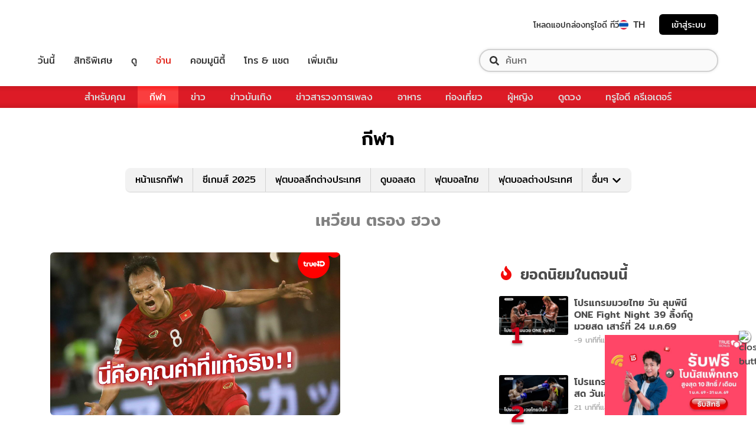

--- FILE ---
content_type: text/html; charset=utf-8
request_url: https://sport.trueid.net/tag/%E0%B9%80%E0%B8%AB%E0%B8%A7%E0%B8%B5%E0%B8%A2%E0%B8%99%20%E0%B8%95%E0%B8%A3%E0%B8%AD%E0%B8%87%20%E0%B8%AE%E0%B8%A7%E0%B8%87
body_size: 23951
content:
<!DOCTYPE html><html lang="th"><head><script type="text/javascript" src="https://fn.dmpcdn.com/TrueIDWeb/Ads/PWT.js"></script><meta charSet="utf-8"/><meta name="viewport" content="width=device-width, initial-scale=1, shrink-to-fit=no"/><meta name="format-detection" content="telephone=no"/><link rel="manifest" href="/manifest.json" crossorigin="use-credentials"/><link rel="apple-touch-icon" href="/static/images/trueid-logo-192x192.png"/><meta name="theme-color" content="#317EFB"/><link rel="icon" type="image/png" sizes="32x32" href="/static/favicon-32x32.png"/><link rel="icon" type="image/png" sizes="96x96" href="/static/favicon-96x96.png"/><link rel="icon" type="image/png" sizes="16x16" href="/static/favicon-16x16.png"/><link rel="shortcut icon" href="/static/favicon.ico" type="image/x-icon"/><style>
  @font-face {
    font-family: 'Mitr';
    font-style: normal;
    font-weight: 300;
    src: local('Mitr Light'), local('Mitr-Light'), url(/static/fonts/pxiEypw5ucZF8ZcaJIPecmNE.woff2) format('woff2');
    unicode-range: U+0E01-0E5B, U+200C-200D, U+25CC;
    font-display: swap;
  }

  @font-face {
    font-family: 'Mitr';
    font-style: normal;
    font-weight: 300;
    src: local('Mitr Light'), local('Mitr-Light'), url(/static/fonts/pxiEypw5ucZF8ZcaJJjecmNE.woff2) format('woff2');
    unicode-range: U+0102-0103, U+0110-0111, U+1EA0-1EF9, U+20AB;
    font-display: swap;
  }

  @font-face {
    font-family: 'Mitr';
    font-style: normal;
    font-weight: 300;
    src: local('Mitr Light'), local('Mitr-Light'), url(/static/fonts/pxiEypw5ucZF8ZcaJJnecmNE.woff2) format('woff2');
    unicode-range: U+0100-024F, U+0259, U+1E00-1EFF, U+2020, U+20A0-20AB, U+20AD-20CF, U+2113, U+2C60-2C7F, U+A720-A7FF;
    font-display: swap;
  }

  @font-face {
    font-family: 'Mitr';
    font-style: normal;
    font-weight: 300;
    src: local('Mitr Light'), local('Mitr-Light'), url(/static/fonts/pxiEypw5ucZF8ZcaJJfecg.woff2) format('woff2');
    unicode-range: U+0000-00FF, U+0131, U+0152-0153, U+02BB-02BC, U+02C6, U+02DA, U+02DC, U+2000-206F, U+2074, U+20AC, U+2122, U+2191, U+2193, U+2212, U+2215, U+FEFF, U+FFFD;
    font-display: swap;
  }

  @font-face {
    font-family: 'Mitr';
    font-style: normal;
    font-weight: 400;
    src: local('Mitr Regular'), local('Mitr-Regular'), url(/static/fonts/pxiLypw5ucZF-Sg4Maj_.woff2) format('woff2');
    unicode-range: U+0E01-0E5B, U+200C-200D, U+25CC;
    font-display: swap;
  }

  @font-face {
    font-family: 'Mitr';
    font-style: normal;
    font-weight: 400;
    src: local('Mitr Regular'), local('Mitr-Regular'), url(/static/fonts/pxiLypw5ucZF-TM4Maj_.woff2) format('woff2');
    unicode-range: U+0102-0103, U+0110-0111, U+1EA0-1EF9, U+20AB;
    font-display: swap;
  }

  @font-face {
    font-family: 'Mitr';
    font-style: normal;
    font-weight: 400;
    src: local('Mitr Regular'), local('Mitr-Regular'), url(/static/fonts/pxiLypw5ucZF-TI4Maj_.woff2) format('woff2');
    unicode-range: U+0100-024F, U+0259, U+1E00-1EFF, U+2020, U+20A0-20AB, U+20AD-20CF, U+2113, U+2C60-2C7F, U+A720-A7FF;
    font-display: swap;
  }

  @font-face {
    font-family: 'Mitr';
    font-style: normal;
    font-weight: 400;
    src: local('Mitr Regular'), local('Mitr-Regular'), url(/static/fonts/pxiLypw5ucZF-Tw4MQ.woff2) format('woff2');
    unicode-range: U+0000-00FF, U+0131, U+0152-0153, U+02BB-02BC, U+02C6, U+02DA, U+02DC, U+2000-206F, U+2074, U+20AC, U+2122, U+2191, U+2193, U+2212, U+2215, U+FEFF, U+FFFD;
    font-display: swap;
  }

  @font-face {
    font-family: 'Mitr';
    font-style: normal;
    font-weight: 500;
    src: local('Mitr Medium'), local('Mitr-Medium'), url(/static/fonts/pxiEypw5ucZF8c8bJIPecmNE.woff2) format('woff2');
    unicode-range: U+0E01-0E5B, U+200C-200D, U+25CC;
    font-display: swap;
  }

  @font-face {
    font-family: 'Mitr';
    font-style: normal;
    font-weight: 500;
    src: local('Mitr Medium'), local('Mitr-Medium'), url(/static/fonts/pxiEypw5ucZF8c8bJJjecmNE.woff2) format('woff2');
    unicode-range: U+0102-0103, U+0110-0111, U+1EA0-1EF9, U+20AB;
    font-display: swap;
  }

  @font-face {
    font-family: 'Mitr';
    font-style: normal;
    font-weight: 500;
    src: local('Mitr Medium'), local('Mitr-Medium'), url(/static/fonts/pxiEypw5ucZF8c8bJJnecmNE.woff2) format('woff2');
    unicode-range: U+0100-024F, U+0259, U+1E00-1EFF, U+2020, U+20A0-20AB, U+20AD-20CF, U+2113, U+2C60-2C7F, U+A720-A7FF;
    font-display: swap;
  }

  @font-face {
    font-family: 'Mitr';
    font-style: normal;
    font-weight: 500;
    src: local('Mitr Medium'), local('Mitr-Medium'), url(/static/fonts/pxiEypw5ucZF8c8bJJfecg.woff2) format('woff2');
    unicode-range: U+0000-00FF, U+0131, U+0152-0153, U+02BB-02BC, U+02C6, U+02DA, U+02DC, U+2000-206F, U+2074, U+20AC, U+2122, U+2191, U+2193, U+2212, U+2215, U+FEFF, U+FFFD;
    font-display: swap;
  }

  @font-face {
    font-family: 'Mitr';
    font-style: normal;
    font-weight: 600;
    src: local('Mitr SemiBold'), local('Mitr-SemiBold'), url(/static/fonts/pxiEypw5ucZF8eMcJIPecmNE.woff2) format('woff2');
    unicode-range: U+0E01-0E5B, U+200C-200D, U+25CC;
    font-display: swap;
  }

  @font-face {
    font-family: 'Mitr';
    font-style: normal;
    font-weight: 600;
    src: local('Mitr SemiBold'), local('Mitr-SemiBold'), url(/static/fonts/pxiEypw5ucZF8eMcJJjecmNE.woff2) format('woff2');
    unicode-range: U+0102-0103, U+0110-0111, U+1EA0-1EF9, U+20AB;
    font-display: swap;
  }

  @font-face {
    font-family: 'Mitr';
    font-style: normal;
    font-weight: 600;
    src: local('Mitr SemiBold'), local('Mitr-SemiBold'), url(/static/fonts/pxiEypw5ucZF8eMcJJnecmNE.woff2) format('woff2');
    unicode-range: U+0100-024F, U+0259, U+1E00-1EFF, U+2020, U+20A0-20AB, U+20AD-20CF, U+2113, U+2C60-2C7F, U+A720-A7FF;
    font-display: swap;
  }

  @font-face {
    font-family: 'Mitr';
    font-style: normal;
    font-weight: 600;
    src: local('Mitr SemiBold'), local('Mitr-SemiBold'), url(/static/fonts/pxiEypw5ucZF8eMcJJfecg.woff2) format('woff2');
    unicode-range: U+0000-00FF, U+0131, U+0152-0153, U+02BB-02BC, U+02C6, U+02DA, U+02DC, U+2000-206F, U+2074, U+20AC, U+2122, U+2191, U+2193, U+2212, U+2215, U+FEFF, U+FFFD;
    font-display: swap;
  }

  @font-face {
    font-family: 'Pridi';
    font-style: normal;
    font-weight: 200;
    src: local('Pridi ExtraLight'), local('Pridi-ExtraLight'), url(/static/fonts/2sDdZG5JnZLfkc1SiH0wT0CEAg.woff2) format('woff2');
    unicode-range: U+0E01-0E5B, U+200C-200D, U+25CC;
    font-display: swap;
  }

  @font-face {
    font-family: 'Pridi';
    font-style: normal;
    font-weight: 200;
    src: local('Pridi ExtraLight'), local('Pridi-ExtraLight'), url(/static/fonts/2sDdZG5JnZLfkc1SiH0rT0CEAg.woff2) format('woff2');
    unicode-range: U+0102-0103, U+0110-0111, U+1EA0-1EF9, U+20AB;
    font-display: swap;
  }

  @font-face {
    font-family: 'Pridi';
    font-style: normal;
    font-weight: 200;
    src: local('Pridi ExtraLight'), local('Pridi-ExtraLight'), url(/static/fonts/2sDdZG5JnZLfkc1SiH0qT0CEAg.woff2) format('woff2');
    unicode-range: U+0100-024F, U+0259, U+1E00-1EFF, U+2020, U+20A0-20AB, U+20AD-20CF, U+2113, U+2C60-2C7F, U+A720-A7FF;
    font-display: swap;
  }

  @font-face {
    font-family: 'Pridi';
    font-style: normal;
    font-weight: 200;
    src: local('Pridi ExtraLight'), local('Pridi-ExtraLight'), url(/static/fonts/2sDdZG5JnZLfkc1SiH0kT0A.woff2) format('woff2');
    unicode-range: U+0000-00FF, U+0131, U+0152-0153, U+02BB-02BC, U+02C6, U+02DA, U+02DC, U+2000-206F, U+2074, U+20AC, U+2122, U+2191, U+2193, U+2212, U+2215, U+FEFF, U+FFFD;
    font-display: swap;
  }

  @font-face {
    font-family: 'Pridi';
    font-style: normal;
    font-weight: 300;
    src: local('Pridi Light'), local('Pridi-Light'), url(/static/fonts/2sDdZG5JnZLfkc02i30wT0CEAg.woff2) format('woff2');
    unicode-range: U+0E01-0E5B, U+200C-200D, U+25CC;
    font-display: swap;
  }

  @font-face {
    font-family: 'Pridi';
    font-style: normal;
    font-weight: 300;
    src: local('Pridi Light'), local('Pridi-Light'), url(/static/fonts/2sDdZG5JnZLfkc02i30rT0CEAg.woff2) format('woff2');
    unicode-range: U+0102-0103, U+0110-0111, U+1EA0-1EF9, U+20AB;
    font-display: swap;
  }

  @font-face {
    font-family: 'Pridi';
    font-style: normal;
    font-weight: 300;
    src: local('Pridi Light'), local('Pridi-Light'), url(/static/fonts/2sDdZG5JnZLfkc02i30qT0CEAg.woff2) format('woff2');
    unicode-range: U+0100-024F, U+0259, U+1E00-1EFF, U+2020, U+20A0-20AB, U+20AD-20CF, U+2113, U+2C60-2C7F, U+A720-A7FF;
    font-display: swap;
  }

  @font-face {
    font-family: 'Pridi';
    font-style: normal;
    font-weight: 300;
    src: local('Pridi Light'), local('Pridi-Light'), url(/static/fonts/2sDdZG5JnZLfkc02i30kT0A.woff2) format('woff2');
    unicode-range: U+0000-00FF, U+0131, U+0152-0153, U+02BB-02BC, U+02C6, U+02DA, U+02DC, U+2000-206F, U+2074, U+20AC, U+2122, U+2191, U+2193, U+2212, U+2215, U+FEFF, U+FFFD;
    font-display: swap;
  }

  @font-face {
    font-family: 'Pridi';
    font-style: normal;
    font-weight: 400;
    src: local('Pridi Regular'), local('Pridi-Regular'), url(/static/fonts/2sDQZG5JnZLfkcWJqWgbbg.woff2) format('woff2');
    unicode-range: U+0E01-0E5B, U+200C-200D, U+25CC;
    font-display: swap;
  }

  @font-face {
    font-family: 'Pridi';
    font-style: normal;
    font-weight: 400;
    src: local('Pridi Regular'), local('Pridi-Regular'), url(/static/fonts/2sDQZG5JnZLfkcWSqWgbbg.woff2) format('woff2');
    unicode-range: U+0102-0103, U+0110-0111, U+1EA0-1EF9, U+20AB;
    font-display: swap;
  }

  @font-face {
    font-family: 'Pridi';
    font-style: normal;
    font-weight: 400;
    src: local('Pridi Regular'), local('Pridi-Regular'), url(/static/fonts/2sDQZG5JnZLfkcWTqWgbbg.woff2) format('woff2');
    unicode-range: U+0100-024F, U+0259, U+1E00-1EFF, U+2020, U+20A0-20AB, U+20AD-20CF, U+2113, U+2C60-2C7F, U+A720-A7FF;
    font-display: swap;
  }

  @font-face {
    font-family: 'Pridi';
    font-style: normal;
    font-weight: 400;
    src: local('Pridi Regular'), local('Pridi-Regular'), url(/static/fonts/2sDQZG5JnZLfkcWdqWg.woff2) format('woff2');
    unicode-range: U+0000-00FF, U+0131, U+0152-0153, U+02BB-02BC, U+02C6, U+02DA, U+02DC, U+2000-206F, U+2074, U+20AC, U+2122, U+2191, U+2193, U+2212, U+2215, U+FEFF, U+FFFD;
    font-display: swap;
  }

  @font-face {
    font-family: 'Pridi';
    font-style: normal;
    font-weight: 600;
    src: local('Pridi SemiBold'), local('Pridi-SemiBold'), url(/static/fonts/2sDdZG5JnZLfkc1CjX0wT0CEAg.woff2) format('woff2');
    unicode-range: U+0E01-0E5B, U+200C-200D, U+25CC;
    font-display: swap;
  }

  @font-face {
    font-family: 'Pridi';
    font-style: normal;
    font-weight: 600;
    src: local('Pridi SemiBold'), local('Pridi-SemiBold'), url(/static/fonts/2sDdZG5JnZLfkc1CjX0rT0CEAg.woff2) format('woff2');
    unicode-range: U+0102-0103, U+0110-0111, U+1EA0-1EF9, U+20AB;
    font-display: swap;
  }

  @font-face {
    font-family: 'Pridi';
    font-style: normal;
    font-weight: 600;
    src: local('Pridi SemiBold'), local('Pridi-SemiBold'), url(/static/fonts/2sDdZG5JnZLfkc1CjX0qT0CEAg.woff2) format('woff2');
    unicode-range: U+0100-024F, U+0259, U+1E00-1EFF, U+2020, U+20A0-20AB, U+20AD-20CF, U+2113, U+2C60-2C7F, U+A720-A7FF;
    font-display: swap;
  }

  @font-face {
    font-family: 'Pridi';
    font-style: normal;
    font-weight: 600;
    src: local('Pridi SemiBold'), local('Pridi-SemiBold'), url(/static/fonts/2sDdZG5JnZLfkc1CjX0kT0A.woff2) format('woff2');
    unicode-range: U+0000-00FF, U+0131, U+0152-0153, U+02BB-02BC, U+02C6, U+02DA, U+02DC, U+2000-206F, U+2074, U+20AC, U+2122, U+2191, U+2193, U+2212, U+2215, U+FEFF, U+FFFD;
    font-display: swap;
  }

  @font-face {
    font-family: 'SukhumwitTadmai';
    font-style: normal;
    font-weight: 400;
    src: url(/static/fonts/SukhumvitTadmai-Text.ttf) format('truetype');
    font-display: swap;
  }

  @font-face {
    font-family: 'SukhumwitTadmai';
    font-style: normal;
    font-weight: 600;
    src: url(/static/fonts/SukhumvitTadmai-Bold.ttf) format('truetype');
    font-display: swap;
  }
</style><link rel="stylesheet" href="https://maxcdn.bootstrapcdn.com/bootstrap/4.4.1/css/bootstrap.min.css"/><script type="text/javascript" src="/static/newrelic/prod.js"></script><link rel="preload" href="https://accounts.trueid.net/assets/trueid/css/fancybox/jquery.fancybox.css?v=2.1.5" as="style"/><script async="" src="https://platform.twitter.com/widgets.js"></script><meta name="viewport" content="width=device-width"/><meta charSet="utf-8"/><title>ข่าวกีฬา เหวียน ตรอง ฮวง วันนี้ล่าสุด อัปเดตข่าวเหวียน ตรอง ฮวง ล่าสุด</title><meta name="description" content="รวมข่าวกีฬาเกี่ยวกับ เหวียน ตรอง ฮวง ข่าว เหวียน ตรอง ฮวง ล่าสุด วันนี้ ข่าวมวย ข่าวฟุตบอล ผลบอล ผลบอลสด ตารางบอล ตารางมวย และ กีฬาอื่นๆ ตลอด 24 ชม."/><meta name="keywords" content="เหวียน ตรอง ฮวง"/><link rel="canonical" href="https://sport.trueid.net/tag/เหวียน ตรอง ฮวง"/><meta property="fb:app_id" content="590473014881472"/><meta property="og:locale" content="en_US"/><meta property="og:type" content="article"/><meta property="og:title" content="ข่าวกีฬา เหวียน ตรอง ฮวง วันนี้ล่าสุด อัปเดตข่าวเหวียน ตรอง ฮวง ล่าสุด"/><meta property="og:description" content="รวมข่าวกีฬาเกี่ยวกับ เหวียน ตรอง ฮวง ข่าว เหวียน ตรอง ฮวง ล่าสุด วันนี้ ข่าวมวย ข่าวฟุตบอล ผลบอล ผลบอลสด ตารางบอล ตารางมวย และ กีฬาอื่นๆ ตลอด 24 ชม."/><meta property="og:url" content="https://sport.trueid.net/tag/เหวียน ตรอง ฮวง"/><meta property="og:site_name" content="https://sport.trueid.net"/><meta property="og:image" content="https://fn.dmpcdn.com/TrueIDWeb/images/og-image-trueid.png"/><meta property="og:image:width" content="620"/><meta property="og:image:height" content="478"/><meta property="article:publisher" content="https://www.facebook.com/TrueID.Official/"/><meta property="article:author" content="https://www.facebook.com/TrueIDLifestyle/"/><meta property="article:tag" content="เหวียน ตรอง ฮวง"/><meta property="article:section" content="Entertainment"/><meta name="twitter:card" content="summary_large_image"/><meta name="twitter:site" content="TrueID"/><meta name="twitter:title" content="ข่าวกีฬา เหวียน ตรอง ฮวง วันนี้ล่าสุด อัปเดตข่าวเหวียน ตรอง ฮวง ล่าสุด"/><meta name="twitter:description" content="รวมข่าวกีฬาเกี่ยวกับ เหวียน ตรอง ฮวง ข่าว เหวียน ตรอง ฮวง ล่าสุด วันนี้ ข่าวมวย ข่าวฟุตบอล ผลบอล ผลบอลสด ตารางบอล ตารางมวย และ กีฬาอื่นๆ ตลอด 24 ชม."/><meta name="twitter:image" content="https://fn.dmpcdn.com/TrueIDWeb/images/og-image-trueid.png"/><meta name="line:title" content="ข่าวกีฬา เหวียน ตรอง ฮวง วันนี้ล่าสุด อัปเดตข่าวเหวียน ตรอง ฮวง ล่าสุด"/><meta name="line:description" content="รวมข่าวกีฬาเกี่ยวกับ เหวียน ตรอง ฮวง ข่าว เหวียน ตรอง ฮวง ล่าสุด วันนี้ ข่าวมวย ข่าวฟุตบอล ผลบอล ผลบอลสด ตารางบอล ตารางมวย และ กีฬาอื่นๆ ตลอด 24 ชม."/><meta name="line:image" content="https://fn.dmpcdn.com/TrueIDWeb/images/og-image-trueid.png"/><script type="application/ld+json">{"@context":"https://schema.org","@type":"BreadcrumbList","itemListElement":[{"@type":"ListItem","position":1,"item":{"@id":"https://sport.trueid.net","name":"TrueID Sport"}},null,null,{"@type":"ListItem","position":2,"item":{"@id":"https://sport.trueid.net/tag/เหวียน ตรอง ฮวง","name":"ข่าวกีฬา เหวียน ตรอง ฮวง วันนี้ล่าสุด อัปเดตข่าวเหวียน ตรอง ฮวง ล่าสุด"}}]}</script><meta name="next-head-count" content="29"/><link rel="preload" href="/_next/static/css/42a8af9e484bb3061abf0f9a2fee6263d10e732d_CSS.5f3d7fc8.chunk.css" as="style"/><link rel="stylesheet" href="/_next/static/css/42a8af9e484bb3061abf0f9a2fee6263d10e732d_CSS.5f3d7fc8.chunk.css"/><link rel="preload" href="/_next/static/d0d0481/pages/_app.js" as="script"/><link rel="preload" href="/_next/static/d0d0481/pages/categories.js" as="script"/><link rel="preload" href="/_next/static/chunks/205be671.7b110b77c8b1cbd235ff.js" as="script"/><link rel="preload" href="/_next/static/chunks/d3aea76c.4137eeccd3ca4e165d34.js" as="script"/><link rel="preload" href="/_next/static/chunks/commons.6dae9937cf949b3edd6d.js" as="script"/><link rel="preload" href="/_next/static/chunks/2c7fda65565319541d77c2cb8ca4bf2c7a47821c.af446b0d82deb4d61155.js" as="script"/><link rel="preload" href="/_next/static/chunks/94.c13417506051a88e0f86.js" as="script"/><link rel="preload" href="/_next/static/chunks/f8cce8635ec3e3c63ed2debdff7e603114406e6e.a3ea208aa4b7c6886e1a.js" as="script"/><link rel="preload" href="/_next/static/chunks/106.855cebd35ea45cd7afd0.js" as="script"/><link rel="preload" href="/_next/static/runtime/webpack-f907bf99b3b23b6f1563.js" as="script"/><link rel="preload" href="/_next/static/chunks/framework.baae066a1d33c8c50a37.js" as="script"/><link rel="preload" href="/_next/static/chunks/ac8777ef.27c3be004d4dec811249.js" as="script"/><link rel="preload" href="/_next/static/chunks/c78d26b1.d744dabf304a005b5d33.js" as="script"/><link rel="preload" href="/_next/static/chunks/commons.6dae9937cf949b3edd6d.js" as="script"/><link rel="preload" href="/_next/static/chunks/d5b4446aee3342c3cb3753113676d08b3ed54184.89342a4f0e30740cab01.js" as="script"/><link rel="preload" href="/_next/static/chunks/406c08d049b910a11b758667ccc249211995efc3.fbdb660d2cfca175047f.js" as="script"/><link rel="preload" href="/_next/static/chunks/532d3c4a8648dc5ac83f10ced201727ff92c27bc.cacd2f09b21ce160705f.js" as="script"/><link rel="preload" href="/_next/static/chunks/ac8c33d63ec0df60c83750b8804556841dcbfcc7.272d65ec0fe3afe22bda.js" as="script"/><link rel="preload" href="/_next/static/chunks/3e7f6e22fff16f5bd9027d10543395e71ad3326c.b74c6790bb17aeff1efc.js" as="script"/><link rel="preload" href="/_next/static/chunks/641926f1ed01d82bd4758a5a0962b2da42a0567d.7750c0840f5a0b317d50.js" as="script"/><link rel="preload" href="/_next/static/chunks/eb5502c196351f33e2b3c03e7a34e50f249b89fb.ac36a21d07173bc461e3.js" as="script"/><link rel="preload" href="/_next/static/runtime/main-161c0210461e55c8be39.js" as="script"/><link rel="preload" href="/_next/static/chunks/883ad0bf.62d10a70b0ef5b47d59c.js" as="script"/><link rel="preload" href="/_next/static/chunks/a32f6d6e.c2ae3c104f1cebbb37b9.js" as="script"/><link rel="preload" href="/_next/static/chunks/2c7fda65565319541d77c2cb8ca4bf2c7a47821c.af446b0d82deb4d61155.js" as="script"/><link rel="preload" href="/_next/static/chunks/fb73ffb2648ce65922cafd42f86f99fc25dac4be.4e37391e338ce3f829de.js" as="script"/><link rel="preload" href="/_next/static/chunks/892d6da4ca7a3a3d11fd50c0085a8291efdf1095.75f258760cee83e2116a.js" as="script"/><link rel="preload" href="/_next/static/chunks/a97fb322c66426679b4d9ea84fabcf5411a3bfca.58a86d494e64e268ce82.js" as="script"/><link rel="preload" href="/_next/static/chunks/67f2fc9d8c479e774cc18597d6a9f31de9a921c4.2a110ea4e9e06fedf8cc.js" as="script"/><link rel="preload" href="/_next/static/chunks/37e5f9585e2599c2d03526113085331fb7cc6cc4.cb45ea043fc75f8b4fe6.js" as="script"/><link rel="preload" href="/_next/static/chunks/bccc834319c0882130f64cd10d7346ab946fd2c0.e0357db7b918fab6b305.js" as="script"/><link rel="preload" href="/_next/static/chunks/42a8af9e484bb3061abf0f9a2fee6263d10e732d.641a3038eb033b67305a.js" as="script"/><link rel="preload" href="/_next/static/chunks/42a8af9e484bb3061abf0f9a2fee6263d10e732d_CSS.9f99000affa934170af5.js" as="script"/><style id="__jsx-1101825769">#nprogress{pointer-events:none;}#nprogress .bar{background:#eb232a;position:fixed;z-index:1031;top:0;left:0;width:100%;height:5px;}#nprogress .peg{display:block;position:absolute;right:0px;width:100px;height:100%;box-shadow:0 0 10px #eb232a,0 0 5px #eb232a;opacity:1;-webkit-transform:rotate(3deg) translate(0px,-4px);-ms-transform:rotate(3deg) translate(0px,-4px);-webkit-transform:rotate(3deg) translate(0px,-4px);-ms-transform:rotate(3deg) translate(0px,-4px);transform:rotate(3deg) translate(0px,-4px);}#nprogress .spinner{display:'block';position:fixed;z-index:1031;top:15px;right:15px;}#nprogress .spinner-icon{width:18px;height:18px;box-sizing:border-box;border:solid 2px transparent;border-top-color:#eb232a;border-left-color:#eb232a;border-radius:50%;-webkit-animation:nprogresss-spinner 400ms linear infinite;-webkit-animation:nprogress-spinner 400ms linear infinite;animation:nprogress-spinner 400ms linear infinite;}.nprogress-custom-parent{overflow:hidden;position:relative;}.nprogress-custom-parent #nprogress .spinner,.nprogress-custom-parent #nprogress .bar{position:absolute;}@-webkit-keyframes nprogress-spinner{0%{-webkit-transform:rotate(0deg);}100%{-webkit-transform:rotate(360deg);}}@-webkit-keyframes nprogress-spinner{0%{-webkit-transform:rotate(0deg);-ms-transform:rotate(0deg);transform:rotate(0deg);}100%{-webkit-transform:rotate(360deg);-ms-transform:rotate(360deg);transform:rotate(360deg);}}@keyframes nprogress-spinner{0%{-webkit-transform:rotate(0deg);-ms-transform:rotate(0deg);transform:rotate(0deg);}100%{-webkit-transform:rotate(360deg);-ms-transform:rotate(360deg);transform:rotate(360deg);}}</style><style data-styled="" data-styled-version="5.3.11">.korseV{width:100%;padding-right:15px;padding-left:15px;margin-right:auto;margin-left:auto;}/*!sc*/
@media (min-width:576px){.korseV{max-width:540px;}}/*!sc*/
@media (min-width:768px){.korseV{max-width:720px;}}/*!sc*/
@media (min-width:992px){.korseV{max-width:960px;}}/*!sc*/
@media (min-width:1200px){.korseV{max-width:1140px;}}/*!sc*/
data-styled.g1[id="sc-aXZVg"]{content:"korseV,"}/*!sc*/
.clseDw{display:-ms-flexbox;display:-webkit-box;display:-webkit-flex;display:-ms-flexbox;display:flex;-ms-flex-wrap:wrap;-webkit-flex-wrap:wrap;-ms-flex-wrap:wrap;flex-wrap:wrap;margin-right:-15px;margin-left:-15px;}/*!sc*/
data-styled.g2[id="sc-gEvEer"]{content:"clseDw,"}/*!sc*/
.egXGAt{position:relative;width:100%;min-height:1px;padding-right:15px;padding-left:15px;}/*!sc*/
@media (min-width:992px){.egXGAt{-ms-flex:0 0 66.66666666666667%;-webkit-flex:0 0 66.66666666666667%;-ms-flex:0 0 66.66666666666667%;flex:0 0 66.66666666666667%;max-width:66.66666666666667%;}}/*!sc*/
.dpcHmm{position:relative;width:100%;min-height:1px;padding-right:15px;padding-left:15px;}/*!sc*/
@media (min-width:992px){.dpcHmm{-ms-flex:0 0 33.333333333333336%;-webkit-flex:0 0 33.333333333333336%;-ms-flex:0 0 33.333333333333336%;flex:0 0 33.333333333333336%;max-width:33.333333333333336%;}}/*!sc*/
data-styled.g3[id="sc-eqUAAy"]{content:"egXGAt,dpcHmm,"}/*!sc*/
.LRkVW{display:inline-block;vertical-align:middle;overflow:hidden;}/*!sc*/
data-styled.g5[id="StyledIconBase-ea9ulj-0"]{content:"LRkVW,"}/*!sc*/
*,*::before,*::after{box-sizing:border-box;}/*!sc*/
ul[class],ol[class]{padding:0;}/*!sc*/
body,h1,h2,h3,h4,p,ul[class],ol[class],li,figure,figcaption,blockquote,dl,dd{margin:0;}/*!sc*/
.asideContent{position:absolute !important;right:0;padding-top:2em;}/*!sc*/
.asideContent .dropdown,.asideContent ul[class]{box-shadow:0 2px 6px 0 rgba(0,0,0,0.5);border-radius:6px 6px 6px 6px;}/*!sc*/
@media (max-width:574px){.asideContent{display:none;}}/*!sc*/
@media (min-width:576px){.asideContent{display:none;}}/*!sc*/
@media (min-width:992px){.asideContent{display:block;}}/*!sc*/
.asideContentMobile{margin-top:30px;margin-bottom:30px;}/*!sc*/
.asideContentMobile ul[class]{box-shadow:0 2px 6px 0 rgba(0,0,0,0.5);border-radius:0 0 6px 6px;}/*!sc*/
@media (max-width:574px){.asideContentMobile{display:block;}}/*!sc*/
@media (min-width:576px){.asideContentMobile{display:block;}}/*!sc*/
@media (min-width:992px){.asideContentMobile{display:none;}}/*!sc*/
@media (max-width:574px){.asideDetailComponent{display:none;}}/*!sc*/
@media (min-width:576px){.asideDetailComponent{display:none;}}/*!sc*/
@media (min-width:992px){.asideDetailComponent{display:block;}}/*!sc*/
@media (max-width:574px){.asideDetailComponentMobile{display:block;}}/*!sc*/
@media (min-width:576px){.asideDetailComponentMobile{display:block;}}/*!sc*/
@media (min-width:992px){.asideDetailComponentMobile{display:none;}}/*!sc*/
.tablescoresMobile{padding-right:0px;padding-left:0px;}/*!sc*/
@media (max-width:574px){.tablescoresMobile{display:block;}}/*!sc*/
@media (min-width:576px){.tablescoresMobile{display:block;}}/*!sc*/
@media (min-width:992px){.tablescoresMobile{display:none;}}/*!sc*/
@media (max-width:574px){.tablescores{display:none;}}/*!sc*/
@media (min-width:576px){.tablescores{display:none;}}/*!sc*/
@media (min-width:992px){.tablescores{display:block;}}/*!sc*/
body{color:#4b4b4b;background-color:#ffffff;font-family:'Mitr',sans-serif;min-height:100vh;-webkit-scroll-behavior:smooth;-moz-scroll-behavior:smooth;-ms-scroll-behavior:smooth;scroll-behavior:smooth;text-rendering:optimizeSpeed;line-height:1.5;}/*!sc*/
body .modal{overflow-x:hidden !important;overflow-y:hidden !important;}/*!sc*/
body .modal-dialog{max-width:450px;}/*!sc*/
@media (max-width:768px){body .modal-dialog{max-width:400px;}}/*!sc*/
body .modal-content{padding:0.5rem 1rem 1.5rem;border-radius:8px;}/*!sc*/
body .modal-content .modal-header{border:0;padding:0;}/*!sc*/
body .modal-content .modal-header .close{font-weight:300;font-size:2rem;}/*!sc*/
body .modal-content .modal-body{display:-webkit-box;display:-webkit-flex;display:-ms-flexbox;display:flex;-webkit-flex-direction:column;-ms-flex-direction:column;flex-direction:column;-webkit-flex-wrap:wrap;-ms-flex-wrap:wrap;flex-wrap:wrap;-webkit-align-items:center;-webkit-box-align:center;-ms-flex-align:center;align-items:center;padding:0 1rem 1rem;}/*!sc*/
body .modal-content .modal-body img{width:150px;height:150px;margin-bottom:5px;}/*!sc*/
@media (max-width:425px){body .modal-content .modal-body img{width:120px;height:120px;}}/*!sc*/
body .modal-content .modal-body h1{margin-bottom:5px;}/*!sc*/
body .modal-content .modal-body h1.success{color:#6ec8a1;}/*!sc*/
body .modal-content .modal-body h1.fail{color:#e94757;}/*!sc*/
body .modal-content .modal-body span{font-size:1.2rem;text-align:center;color:#000000;}/*!sc*/
body .modal-content .modal-body span.campaign-disable{margin:5rem 0;line-height:3rem;}/*!sc*/
body .modal-content .modal-footer{border:0;padding:0;-webkit-box-pack:center;-webkit-justify-content:center;-ms-flex-pack:center;justify-content:center;-webkit-flex-direction:column;-ms-flex-direction:column;flex-direction:column;}/*!sc*/
body .modal-content .modal-footer a{font-size:20px;margin-top:1.5rem;line-height:0.9em;color:#df1400;-webkit-text-decoration:underline;text-decoration:underline;}/*!sc*/
ul[class],ol[class]{list-style:none;}/*!sc*/
a{cursor:pointer;-webkit-text-decoration:none;text-decoration:none;}/*!sc*/
a:not([class]){-webkit-text-decoration-skip-ink:auto;text-decoration-skip-ink:auto;}/*!sc*/
a:hover,a:active,a:focus{-webkit-text-decoration:none;text-decoration:none;}/*!sc*/
img{max-width:100%;display:block;}/*!sc*/
img{width:100%;}/*!sc*/
article > * + *{margin-top:1em;}/*!sc*/
input,button,textarea,select{font:inherit;}/*!sc*/
.categoryStyle{padding-right:0 !important;padding-left:0 !important;}/*!sc*/
@media (min-width:992px){.categoryStyle{padding-left:15px !important;}}/*!sc*/
@media (max-width:574px){.categoryStyle ul.slick-dots{top:60%;}}/*!sc*/
@media (min-width:576px){.categoryStyle ul.slick-dots{top:55%;}}/*!sc*/
@media (min-width:768px){.categoryStyle ul.slick-dots{top:70%;}}/*!sc*/
@media (min-width:992px){.categoryStyle ul.slick-dots{top:60%;}}/*!sc*/
@media (min-width:1200px){.categoryStyle ul.slick-dots{top:60%;}}/*!sc*/
@media (min-width:1540px){.categoryStyle ul.slick-dots{top:60%;}}/*!sc*/
@media (max-width:375px){.categoryStyle ul.slick-dots{top:55%;}}/*!sc*/
@media (max-width:320px){.categoryStyle ul.slick-dots{top:50%;}}/*!sc*/
@media (prefers-reduced-motion:reduce){*{-webkit-animation-duration:0.01ms !important;animation-duration:0.01ms !important;-webkit-animation-iteration-count:1 !important;animation-iteration-count:1 !important;-webkit-transition-duration:0.01ms !important;transition-duration:0.01ms !important;-webkit-scroll-behavior:auto !important;-moz-scroll-behavior:auto !important;-ms-scroll-behavior:auto !important;scroll-behavior:auto !important;}}/*!sc*/
.lang-box >.lang-list{display:none;}/*!sc*/
.lang-box >.lang-list .en-flag{display:none;}/*!sc*/
.lang-box >.lang-list.-actived{display:block;}/*!sc*/
.title{padding-top:4px;}/*!sc*/
.main-section{background-color:#ffffff;}/*!sc*/
.main-section .detail-bg-mobile{background-color:#e2e4e7;padding-right:30px;padding-bottom:30px;}/*!sc*/
.main-section .containerFullwidth{max-width:1400px;}/*!sc*/
.main-section .colNoPadding{padding-right:0;padding-left:0;}/*!sc*/
@media (max-width:574px){.main-section{margin-top:0rem;}}/*!sc*/
@media (min-width:576px){.main-section{margin-top:0rem;}}/*!sc*/
@media (min-width:992px){.main-section{margin-top:1.5rem;}}/*!sc*/
.noMargin-Top{margin-top:0;}/*!sc*/
@media (max-width:574px){.noti-bar~.main-section{margin-top:8rem;}}/*!sc*/
@media (min-width:576px){.noti-bar~.main-section{margin-top:8.4rem;}}/*!sc*/
@media (min-width:992px){.noti-bar~.main-section{margin-top:4rem;}}/*!sc*/
.section-line{background-image:linear-gradient(252deg,#e71007,#ad1716);height:2px;}/*!sc*/
.img-fluid{max-width:100%;height:auto;}/*!sc*/
body{text-rendering:optimizeSpeed;color:#4b4b4b;background-color:#ffffff;font-family:'Mitr',sans-serif;}/*!sc*/
img{width:100%;}/*!sc*/
a{cursor:pointer;}/*!sc*/
.header-h1{padding-top:0;padding-bottom:1rem;}/*!sc*/
.header-h1-epl{padding:1rem;}/*!sc*/
hr{border-top:1px solid #333;}/*!sc*/
@media screen and (min-width:320px) and (max-width:999px){.noti-bar~.wrapper.-spacing{margin-top:85px!important;}.-spacing{margin-top:5rem !important;}.right-half{padding-top:18px!important;}}/*!sc*/
.contentbox{padding-left:2.5rem;padding-right:2.5rem;padding-bottom:2.5rem;}/*!sc*/
@media (max-width:768px){.contentbox{padding-left:1rem;padding-right:1rem;}}/*!sc*/
.countview{font-size:0.75rem;color:#69747e;}/*!sc*/
.contentbox-article{max-width:1200px;margin:auto;}/*!sc*/
.left-half{-webkit-flex:1;-ms-flex:1;flex:1;width:50%;}/*!sc*/
.right-half{-webkit-flex:1;-ms-flex:1;flex:1;width:50%;text-align:right;padding-top:35px;}/*!sc*/
.right-half a{padding-left:25px;color:#d1d1d1;}/*!sc*/
.right-half a:hover{color:red;-webkit-text-decoration:underline!important;text-decoration:underline!important;}/*!sc*/
.right-half .active{color:red!important;-webkit-text-decoration:underline;text-decoration:underline;}/*!sc*/
.-centered{text-align:center;}/*!sc*/
.-mg-auto{margin:auto!important;}/*!sc*/
.-right{margin-left:1rem;}/*!sc*/
.-fix-bottom{position:absolute;right:0;left:0;bottom:0;margin-bottom:20px;}/*!sc*/
.wrapper{position:relative;max-width:100%;margin:0 auto;overflow:hidden;background-color:#ffffff;padding-bottom:2rem;}/*!sc*/
.pd-20{padding:20px;}/*!sc*/
button:focus{outline:none;}/*!sc*/
.d-flex{display:-webkit-box;display:-webkit-flex;display:-ms-flexbox;display:flex;}/*!sc*/
.mt-auto{margin-top:auto;}/*!sc*/
.border-top-gray{border-top:1px solid #333333;}/*!sc*/
.border-bottom-gray{border-bottom:1px solid #333333;}/*!sc*/
.title-section{font-family:'Mitr',sans-serif;font-weight:500;font-size:1.875rem;line-height:1.2em;color:#ffffff;display:block;margin:15px 0;padding:6px 13px 0px;position:relative;}/*!sc*/
.title-section .tvs-logo{position:relative;top:2px;vertical-align:baseline;}/*!sc*/
.title-section.-blue{color:#00b4b1;}/*!sc*/
.title-section:before{content:'';display:block;background:#287161;position:absolute;left:0px;top:0px;width:32px;height:2px;}/*!sc*/
.title-section:after{content:'';display:block;background:#287161;position:absolute;left:0px;top:0px;width:2px;height:32px;}/*!sc*/
.title-section.-txtdark{color:#555555;}/*!sc*/
.title-section.-txtdark:before,.title-section.-txtdark:after{background:#e2221a;}/*!sc*/
.title-section >.fas{font-size:26px;}/*!sc*/
.title-section .fa-crown{font-size:16px;}/*!sc*/
.title-section .badge-cmn{top:-4px;vertical-align:top;}/*!sc*/
.title-section.-noline:before,.title-section.-noline:after{display:none;}/*!sc*/
.category-header-h1{padding-top:1em;padding-bottom:0.5em;}/*!sc*/
.ads-position{text-align:center;}/*!sc*/
.ads-medal-position{background:linear-gradient(to bottom,#245da2,#225ea2);}/*!sc*/
.notfound-data{text-align:center;font-size:1.2rem !important;margin-top:1rem;}/*!sc*/
.shelfRight{margin:2em 0;-webkit-order:1;-ms-flex-order:1;order:1;}/*!sc*/
@media (min-width:992px){.shelfRight{-webkit-order:2;-ms-flex-order:2;order:2;}}/*!sc*/
.shelfLeft{-webkit-order:2;-ms-flex-order:2;order:2;}/*!sc*/
@media (min-width:992px){.shelfLeft{-webkit-order:1 !important;-ms-flex-order:1 !important;order:1 !important;}}/*!sc*/
.olympicMedalContainer{width:100%;padding:0;}/*!sc*/
@media (min-width:992px){.olympicMedalContainer{width:40%;}}/*!sc*/
.fantasyRankingContainer{width:100%;padding:0;}/*!sc*/
data-styled.g26[id="sc-global-cfgnPk1"]{content:"sc-global-cfgnPk1,"}/*!sc*/
.fzTRCe{overflow:hidden;border-radius:5px;overflow:hidden;}/*!sc*/
.fzTRCe .row-incard{height:100%;}/*!sc*/
.fzTRCe .icon{margin-top:auto;}/*!sc*/
.fzTRCe .fas{margin-right:5px;}/*!sc*/
.fzTRCe .countbox{font-size:0.75rem;color:#ffffff;display:-webkit-inline-box;display:-webkit-inline-flex;display:-ms-inline-flexbox;display:inline-flex;}/*!sc*/
.fzTRCe .detail{height:100%;display:-webkit-box;display:-webkit-flex;display:-ms-flexbox;display:flex;-webkit-flex-direction:column;-ms-flex-direction:column;flex-direction:column;-webkit-align-self:stretch;-ms-flex-item-align:stretch;align-self:stretch;-webkit-flex:1 1 auto;-ms-flex:1 1 auto;flex:1 1 auto;min-height:235px;padding:15px;}/*!sc*/
@media (max-width:1024px){.fzTRCe .detail{min-height:210px;}}/*!sc*/
@media (max-width:991px){.fzTRCe .detail{min-height:170px;}}/*!sc*/
@media (max-width:574px){.fzTRCe .detail{min-height:221px;}}/*!sc*/
.fzTRCe .detail .tag{font-weight:300;color:#ffffff;font-size:1.2rem;}/*!sc*/
.fzTRCe .detail .tag a{color:#ffffff;}/*!sc*/
.fzTRCe .detail .title{font-weight:400;font-size:1rem;color:#ffffff;}/*!sc*/
@media (max-width:574px){.fzTRCe .detail .title{font-size:0.85rem;margin:-0.5px;}}/*!sc*/
.fzTRCe .detail .partner-name{cursor:default;}/*!sc*/
.fzTRCe .thumb{margin:0;position:relative;display:block;width:100%;padding:0;border-radius:5px;overflow:hidden;}/*!sc*/
.fzTRCe .thumb:before{display:block;content:'';padding-top:56.25%;}/*!sc*/
.fzTRCe .thumb > *{position:absolute;top:0;bottom:0;left:inherit;width:100%;height:100% height:auto;border:0;}/*!sc*/
.fzTRCe .thumb img{width:100%;height:100%;}/*!sc*/
data-styled.g245[id="sc-dLMFU"]{content:"fzTRCe,"}/*!sc*/
.jROxdl{width:100%;height:auto;display:-webkit-box !important;display:-webkit-flex !important;display:-ms-flexbox !important;display:flex !important;-webkit-flex-direction:column;-ms-flex-direction:column;flex-direction:column;-webkit-align-self:stretch;-ms-flex-item-align:stretch;align-self:stretch;border-radius:5px;}/*!sc*/
.jROxdl .thumb-col{padding-right:0;}/*!sc*/
@media (max-width:425px){.jROxdl .thumb-col{padding-right:15px;}}/*!sc*/
@media (min-width:992px){.jROxdl .detail-col{padding-left:0;}}/*!sc*/
data-styled.g246[id="sc-eDPEul"]{content:"jROxdl,"}/*!sc*/
.dOIkhh .slick-slider{position:relative;display:block;box-sizing:border-box;-webkit-touch-callout:none;-webkit-user-select:none;-khtml-user-select:none;-moz-user-select:none;-ms-user-select:none;-webkit-user-select:none;-moz-user-select:none;-ms-user-select:none;user-select:none;-ms-touch-action:pan-y;touch-action:pan-y;-webkit-tap-highlight-color:transparent;}/*!sc*/
.dOIkhh .slick-slider:hover .slick-arrow{-webkit-transition:all 0.3s ease;transition:all 0.3s ease;}/*!sc*/
@media (max-width:574px){.dOIkhh .slick-slider:hover .slick-arrow{visibility:hidden;opacity:0;}}/*!sc*/
@media (min-width:576px){.dOIkhh .slick-slider:hover .slick-arrow{visibility:hidden;opacity:0;}}/*!sc*/
@media (min-width:992px){.dOIkhh .slick-slider:hover .slick-arrow{opacity:1;visibility:visible;}}/*!sc*/
.dOIkhh .slick-slider:hover .slick-disabled{visibility:hidden;opacity:0;}/*!sc*/
.dOIkhh .slick-list{position:relative;display:block;margin:0;padding:0;overflow:visible;}/*!sc*/
.dOIkhh .slick-list .RatioBox16by9{position:relative;}/*!sc*/
.dOIkhh .slick-list .RatioBox16by9::after{display:block;content:'';padding-bottom:56.25%;}/*!sc*/
.dOIkhh .slick-list .RatioBox16by9 img{position:absolute;left:0;top:0;width:100%;height:100%;}/*!sc*/
.dOIkhh .slick-list:focus{outline:none;}/*!sc*/
.dOIkhh .slick-list.dragging{cursor:pointer;cursor:hand;}/*!sc*/
.dOIkhh .slick-slider .slick-track,.dOIkhh .slick-slider .slick-list{-webkit-transform:translate3d(0,0,0);-moz-transform:translate3d(0,0,0);-ms-transform:translate3d(0,0,0);-o-transform:translate3d(0,0,0);-webkit-transform:translate3d(0,0,0);-ms-transform:translate3d(0,0,0);transform:translate3d(0,0,0);}/*!sc*/
.dOIkhh .slick-track{position:relative;left:0;top:0;display:-webkit-box;display:-webkit-flex;display:-ms-flexbox;display:flex;margin-left:auto;margin-right:auto;}/*!sc*/
.dOIkhh .slick-track:before,.dOIkhh .slick-track:after{content:'';display:table;}/*!sc*/
.dOIkhh .slick-track:after{clear:both;}/*!sc*/
.slick-loading .sc-eldPxv .slick-track{visibility:hidden;}/*!sc*/
.dOIkhh .slick-slide{float:left;-webkit-align-self:stretch;-ms-flex-item-align:stretch;align-self:stretch;display:-webkit-box;display:-webkit-flex;display:-ms-flexbox;display:flex;border-radius:5px;}/*!sc*/
[dir='rtl'] .sc-eldPxv .slick-slide{float:right;}/*!sc*/
.dOIkhh .slick-slide img{display:block;}/*!sc*/
.dOIkhh .slick-slide.slick-loading img{display:none;}/*!sc*/
.dOIkhh .slick-slide.dragging img{pointer-events:none;}/*!sc*/
.slick-initialized .sc-eldPxv .slick-slide{display:block;}/*!sc*/
.slick-loading .sc-eldPxv .slick-slide{visibility:hidden;}/*!sc*/
.slick-vertical .sc-eldPxv .slick-slide{display:block;height:auto;border:1px solid transparent;}/*!sc*/
.dOIkhh .slick-slide > div{width:100%;}/*!sc*/
.dOIkhh .slick-arrow.slick-hidden{display:none;}/*!sc*/
.dOIkhh .slick-dots{position:absolute;opacity:1;visibility:visible;text-align:center;left:0px;right:0px;-webkit-transition:all 0.4s ease 0s;transition:all 0.4s ease 0s;margin:0;}/*!sc*/
@media (max-width:574px){.dOIkhh .slick-dots{top:46%;}}/*!sc*/
@media (min-width:576px){.dOIkhh .slick-dots{top:48%;}}/*!sc*/
@media (min-width:768px){.dOIkhh .slick-dots{top:63%;}}/*!sc*/
@media (min-width:1200px){.dOIkhh .slick-dots{top:67%;}}/*!sc*/
@media (max-width:375px){.dOIkhh .slick-dots{top:41%;}}/*!sc*/
.dOIkhh .slick-dots li{display:inline-block;margin:0px 7px;}/*!sc*/
.dOIkhh .slick-dots li button{display:block;cursor:pointer;text-indent:-9999px;background-color:rgba(255,255,255,0.6);border-radius:5px;padding:0px;overflow:hidden;border-width:initial;border-style:none;border-color:initial;border-image:initial;outline:none;}/*!sc*/
@media (max-width:574px){.dOIkhh .slick-dots li button{width:7px;height:7px;}}/*!sc*/
@media (min-width:576px){.dOIkhh .slick-dots li button{width:10px;height:10px;}}/*!sc*/
.dOIkhh .slick-dots li.slick-active button{width:70px;background-color:rgb(255,255,255);-webkit-transition:all 0.5s ease-in-out 0s;transition:all 0.5s ease-in-out 0s;}/*!sc*/
data-styled.g247[id="sc-eldPxv"]{content:"dOIkhh,"}/*!sc*/
.hiWPCK{overflow:hidden;padding-right:0px;background-color:#ffffff;}/*!sc*/
@media (max-width:768px){.hiWPCK{padding:1em;}}/*!sc*/
data-styled.g250[id="sc-ikkxIA"]{content:"hiWPCK,"}/*!sc*/
.gODZZT{display:grid;grid-column-gap:16px;grid-row-gap:16px;margin-bottom:16px;grid-auto-columns:1fr;}/*!sc*/
@media (max-width:574px){.gODZZT{grid-template-areas: 'hero hero'  'item2 item3' 'item4 item5' 'item6 item7' 'item8 item9';}}/*!sc*/
@media (min-width:576px){.gODZZT{grid-template-areas: 'hero hero'  'item2 item3' 'item4 item5' 'item6 item7' 'item8 item9';}}/*!sc*/
@media (min-width:992px){.gODZZT{grid-template-areas: 'hero hero item2 '  'hero hero item3 '  'item4 item5 item6' 'item7 item8 item9';}}/*!sc*/
.gODZZT .item1{grid-area:hero;}/*!sc*/
.gODZZT .item1 .thumb{display:-webkit-box;display:-webkit-flex;display:-ms-flexbox;display:flex;-webkit-align-items:center;-webkit-box-align:center;-ms-flex-align:center;align-items:center;-webkit-box-pack:center;-webkit-justify-content:center;-ms-flex-pack:center;justify-content:center;}/*!sc*/
.gODZZT .item1 .thumb:before{display:block;content:'';padding-top:75%;}/*!sc*/
.gODZZT .item1 .thumb > *{right:0;left:inherit;width:auto;height:100%;max-height:410px;position:relative;right:inherit;}/*!sc*/
.gODZZT .detail{margin-top:auto;margin-bottom:auto;}/*!sc*/
.gODZZT .detail .tag{margin-bottom:1rem;}/*!sc*/
.gODZZT .detail .title{font-weight:400;font-size:1.5rem;}/*!sc*/
.gODZZT .item2{grid-area:item2;min-width:0px;}/*!sc*/
.gODZZT .item3{grid-area:item3;}/*!sc*/
.gODZZT .item4{grid-area:item4;}/*!sc*/
.gODZZT .item5{grid-area:item5;}/*!sc*/
.gODZZT .item6{grid-area:item6;}/*!sc*/
.gODZZT .item7{grid-area:item7;}/*!sc*/
.gODZZT .item8{grid-area:item8;}/*!sc*/
.gODZZT .item9{grid-area:item9;}/*!sc*/
data-styled.g252[id="sc-feUZmu"]{content:"gODZZT,"}/*!sc*/
.cZSZbo{display:grid;position:relative;width:100%;height:100%;margin-bottom:3rem;grid-template-areas:'thumb detail detail';grid-auto-columns:1fr;grid-auto-rows:1fr;}/*!sc*/
data-styled.g255[id="sc-fHjqPf"]{content:"cZSZbo,"}/*!sc*/
.edNCrl{display:block;position:absolute;font-size:2.5rem;font-weight:500;color:#d0021b;bottom:-30px;left:0.5em;text-shadow:0 2px 4px rgba(0,0,0,0.5);}/*!sc*/
data-styled.g256[id="sc-hmdomO"]{content:"edNCrl,"}/*!sc*/
.CVkZn{grid-area:thumb;}/*!sc*/
data-styled.g257[id="sc-bXCLTC"]{content:"CVkZn,"}/*!sc*/
.kfMiKx{position:relative;margin:0;}/*!sc*/
.kfMiKx img{height:auto;width:100%;border-radius:3px;}/*!sc*/
data-styled.g258[id="sc-jsJBEP"]{content:"kfMiKx,"}/*!sc*/
.kksCJG{color:#a9a9a9;font-size:12px;display:-webkit-inline-box;display:-webkit-inline-flex;display:-ms-inline-flexbox;display:inline-flex;}/*!sc*/
data-styled.g259[id="sc-eeDRCY"]{content:"kksCJG,"}/*!sc*/
.gHRQPC{grid-area:detail;display:-webkit-box;display:-webkit-flex;display:-ms-flexbox;display:flex;-webkit-flex-direction:column;-ms-flex-direction:column;flex-direction:column;-webkit-align-self:stretch;-ms-flex-item-align:stretch;align-self:stretch;-webkit-box-pack:justify;-webkit-justify-content:space-between;-ms-flex-pack:justify;justify-content:space-between;padding-left:10px;margin-top:0px;}/*!sc*/
data-styled.g260[id="sc-koXPp"]{content:"gHRQPC,"}/*!sc*/
.iVtbhP{color:#4b4b4b !important;font-size:16px;font-weight:500;line-height:1.3em;padding:2px 0px 0px 0px;}/*!sc*/
@media (min-width:650px) and (max-width:768px){.iVtbhP{font-size:1.25rem;}}/*!sc*/
data-styled.g261[id="sc-bmzYkS"]{content:"iVtbhP,"}/*!sc*/
.hCYUGi{background-color:#ffffff;max-width:380px;padding-top:0em;}/*!sc*/
data-styled.g266[id="sc-kOPcWz"]{content:"hCYUGi,"}/*!sc*/
.gSRycx{display:block;position:relative;font-weight:500;font-size:1.5rem;line-height:1.2em;margin:15px 0;padding:8px 0px;color:#4b4b4b;}/*!sc*/
@media screen and (min-width:320px) and (max-width:999px){.gSRycx{font-size:19px;margin-top:1rem;}}/*!sc*/
data-styled.g267[id="sc-cWSHoV"]{content:"gSRycx,"}/*!sc*/
.dyUJFs{display:inline-block;width:calc(100% + 24px - 100px);font-size:25px;font-weight:500;font-stretch:normal;}/*!sc*/
@media (max-width:320px){.dyUJFs{font-size:23px;}}/*!sc*/
@media (min-width:992px){.dyUJFs{font-size:22px;}}/*!sc*/
@media (min-width:1200px){.dyUJFs{font-size:25px;}}/*!sc*/
data-styled.g269[id="sc-dCFHLb"]{content:"dyUJFs,"}/*!sc*/
.enRWrT{font-family:inherit;width:100%;background-color:#F2F2F2;}/*!sc*/
.enRWrT a{-webkit-text-decoration:none;text-decoration:none;}/*!sc*/
data-styled.g528[id="style__FooterContainer-wqs1n7-0"]{content:"enRWrT,"}/*!sc*/
.cCZuyr{padding:3rem 1.7rem;-webkit-align-items:start;-webkit-box-align:start;-ms-flex-align:start;align-items:start;justify-items:start;display:grid;grid-template-columns:1fr;grid-template-areas:'logo' 'slogan' 'menu' 'social';grid-row-gap:2em;}/*!sc*/
@media (min-width:992px){.cCZuyr{padding:2rem 2rem;}}/*!sc*/
@media (min-width:1200px){.cCZuyr{padding:2.5rem 4rem;grid-template-columns:1fr 2fr 2fr;grid-template-areas: 'logo slogan menu' 'social slogan menu' 'social  slogan menu';grid-row-gap:0;grid-column-gap:2em;}}/*!sc*/
data-styled.g529[id="style__FooterWrapper-wqs1n7-1"]{content:"cCZuyr,"}/*!sc*/
.cxsajR{grid-area:logo;display:-webkit-box;display:-webkit-flex;display:-ms-flexbox;display:flex;-webkit-flex-shrink:0;-ms-flex-negative:0;flex-shrink:0;text-indent:-9999px;outline:none;background-image:url('https://fn.dmpcdn.com/TrueIDWeb/Navigation/header/logo/trueid-logo.svg');background-size:contain;background-repeat:no-repeat;background-position:50% 0;height:40px;width:100%;}/*!sc*/
@media (min-width:1200px){.cxsajR{width:258px;}}/*!sc*/
data-styled.g530[id="style__TrueIDLogo-wqs1n7-2"]{content:"cxsajR,"}/*!sc*/
.yvbeo{grid-area:menu;width:100%;display:grid;-webkit-box-pack:justify;-webkit-justify-content:space-between;-ms-flex-pack:justify;justify-content:space-between;grid-template-columns:1fr;grid-template-areas:'main-menu' 'footer-menu';grid-row-gap:2em;}/*!sc*/
@media (min-width:1200px){.yvbeo{grid-template-columns:repeat(2,auto);grid-template-areas: 'main-menu footer-menu' 'main-menu footer-menu' 'main-menu footer-menu';}}/*!sc*/
data-styled.g531[id="style__Menu-wqs1n7-3"]{content:"yvbeo,"}/*!sc*/
.fWIHRP{grid-area:slogan;display:-webkit-box;display:-webkit-flex;display:-ms-flexbox;display:flex;-webkit-flex-direction:column;-ms-flex-direction:column;flex-direction:column;-webkit-box-pack:center;-webkit-justify-content:center;-ms-flex-pack:center;justify-content:center;width:100%;height:100%;-webkit-align-items:center;-webkit-box-align:center;-ms-flex-align:center;align-items:center;}/*!sc*/
data-styled.g537[id="style__SloganWrapper-i06ti2-0"]{content:"fWIHRP,"}/*!sc*/
.UyJWi{display:-webkit-box;display:-webkit-flex;display:-ms-flexbox;display:flex;-webkit-align-items:center;-webkit-box-align:center;-ms-flex-align:center;align-items:center;}/*!sc*/
data-styled.g538[id="style__SloganBox-i06ti2-1"]{content:"UyJWi,"}/*!sc*/
.fVQANY{width:64px;height:64px;}/*!sc*/
data-styled.g539[id="style__TrueIDAppLogo-i06ti2-2"]{content:"fVQANY,"}/*!sc*/
.gdseE{padding-left:1em;}/*!sc*/
.gdseE .main-title{margin:0;font-size:1.25rem;color:#333333;}/*!sc*/
.gdseE .sub-title{margin:0;font-size:1rem;color:#E2241A;}/*!sc*/
data-styled.g540[id="style__TextSlogan-i06ti2-3"]{content:"gdseE,"}/*!sc*/
.eafWm{display:grid;grid-template-columns:repeat(3,1fr);grid-gap:1em;margin:1.5em 0 0;}/*!sc*/
@media (min-width:576px){.eafWm{grid-template-columns:repeat(3,129.73px);}}/*!sc*/
.eafWm img{width:100%;height:auto;}/*!sc*/
data-styled.g541[id="style__BadgeDownloadApp-i06ti2-4"]{content:"eafWm,"}/*!sc*/
.cdNDtT{grid-area:social;display:-webkit-box;display:-webkit-flex;display:-ms-flexbox;display:flex;-webkit-flex-direction:column;-ms-flex-direction:column;flex-direction:column;-webkit-align-items:center;-webkit-box-align:center;-ms-flex-align:center;align-items:center;width:100%;}/*!sc*/
@media (min-width:1200px){.cdNDtT{width:258px;padding-top:1em;}}/*!sc*/
data-styled.g542[id="style__SocialWrapper-sc-13glebb-0"]{content:"cdNDtT,"}/*!sc*/
.gmEPIq{font-size:0.9rem;color:#333333;}/*!sc*/
data-styled.g543[id="style__FollowUs-sc-13glebb-1"]{content:"gmEPIq,"}/*!sc*/
.dlunoT{display:grid;grid-template-columns:repeat(3,40px);grid-column-gap:1em;padding:0.7em 0;}/*!sc*/
data-styled.g544[id="style__SocialList-sc-13glebb-2"]{content:"dlunoT,"}/*!sc*/
.iJpsqW{display:-webkit-box;display:-webkit-flex;display:-ms-flexbox;display:flex;-webkit-box-pack:center;-webkit-justify-content:center;-ms-flex-pack:center;justify-content:center;-webkit-align-items:center;-webkit-box-align:center;-ms-flex-align:center;align-items:center;}/*!sc*/
.iJpsqW:after{background-color:white;content:'';width:35px;height:35px;position:absolute;border-radius:50%;}/*!sc*/
data-styled.g545[id="style__SocialIcon-sc-13glebb-3"]{content:"iJpsqW,"}/*!sc*/
.jTBWVy{width:40px;height:40px;z-index:1;}/*!sc*/
data-styled.g546[id="style__LineIcon-sc-13glebb-4"]{content:"jTBWVy,"}/*!sc*/
.hlpNqJ{color:#0e6cf0;z-index:1;}/*!sc*/
data-styled.g547[id="style__FacebookIcon-sc-13glebb-5"]{content:"hlpNqJ,"}/*!sc*/
.kMicJU{color:#42aaf9;z-index:1;}/*!sc*/
data-styled.g548[id="style__TwitterIcon-sc-13glebb-6"]{content:"kMicJU,"}/*!sc*/
.huEjBS{text-align:center;font-size:0.65rem;color:#818181;}/*!sc*/
data-styled.g549[id="style__Copyright-sc-13glebb-7"]{content:"huEjBS,"}/*!sc*/
.kfgjCz{font-family:'Mitr',sans-serif;width:100%;max-width:100%;background-color:#fff;display:grid;padding:0.5em 1em;}/*!sc*/
@media (min-width:992px){.kfgjCz{grid-row-gap:1.5em;padding:1.5em 2em;}}/*!sc*/
@media (min-width:1200px){.kfgjCz{padding:1.5em 4em;}}/*!sc*/
data-styled.g552[id="style__HeaderWrap-sc-1u5bcsw-0"]{content:"kfgjCz,"}/*!sc*/
.fILmy{display:grid;-webkit-align-items:center;-webkit-box-align:center;-ms-flex-align:center;align-items:center;grid-template-columns:80px auto max-content max-content;grid-template-areas:'logo auto top-menu login';}/*!sc*/
@media (min-width:992px){.fILmy{grid-template-columns:120px auto max-content max-content;}}/*!sc*/
data-styled.g553[id="style__NavbarWrap-sc-1u5bcsw-1"]{content:"fILmy,"}/*!sc*/
.kYUahI{display:grid;-webkit-align-items:center;-webkit-box-align:center;-ms-flex-align:center;align-items:center;background-color:#fff;grid-template-areas:'menu search';grid-template-columns:min-content auto;white-space:nowrap;}/*!sc*/
data-styled.g554[id="style__MenuLevel1Wrap-sc-1u5bcsw-2"]{content:"kYUahI,"}/*!sc*/
.eMEZvN{grid-area:logo;display:-webkit-box;display:-webkit-flex;display:-ms-flexbox;display:flex;-webkit-flex-shrink:0;-ms-flex-negative:0;flex-shrink:0;width:100%;text-indent:-9999px;outline:none;justify-self:flex-start;background-image:url('https://fn.dmpcdn.com/TrueIDWeb/Navigation/header/logo/trueid-logo.svg');background-size:contain;background-repeat:no-repeat;background-position:0 0;}/*!sc*/
@media (min-width:992px){.eMEZvN{height:35px;}}/*!sc*/
data-styled.g557[id="style__TrueIDLogo-sc-1u5bcsw-5"]{content:"eMEZvN,"}/*!sc*/
.hLfAoL{width:100%;text-align:center;font-weight:500;font-size:1.75rem;color:#818181;background-color:#fff;padding:0 2.5em 0.5em;}/*!sc*/
@media (max-width:574px){.hLfAoL{padding:0 0.8em .5em;font-size:1.5rem;}}/*!sc*/
data-styled.g563[id="style__TitleH1-sc-1u5bcsw-11"]{content:"hLfAoL,"}/*!sc*/
.loading-animation-view{-webkit-animation-duration:1.25s;animation-duration:1.25s;-webkit-animation-fill-mode:forwards;animation-fill-mode:forwards;-webkit-animation-iteration-count:infinite;animation-iteration-count:infinite;-webkit-animation-name:glBGpi;animation-name:glBGpi;-webkit-animation-timing-function:linear;animation-timing-function:linear;background:#FFFFFF;background:linear-gradient(to right,#eeeeee 10%,#dddddd 18%,#eeeeee 33%);background-size:3800px 104px;position:relative;}/*!sc*/
data-styled.g564[id="sc-global-kwjDiP1"]{content:"sc-global-kwjDiP1,"}/*!sc*/
.cPWEKd{color:#333333;cursor:pointer;}/*!sc*/
.cPWEKd:hover{color:#E2241A;}/*!sc*/
data-styled.g566[id="customicons__IconSearch-sc-1eqvni9-1"]{content:"cPWEKd,"}/*!sc*/
.iaLwnZ{grid-area:menu;font-family:'Mitr',sans-serif;width:100%;background-color:#fff;display:none;}/*!sc*/
@media (min-width:992px){.iaLwnZ{display:block;}}/*!sc*/
data-styled.g572[id="style__NavbarWrap-sc-1lhetmm-0"]{content:"iaLwnZ,"}/*!sc*/
.kFqyCm{display:-webkit-box;display:-webkit-flex;display:-ms-flexbox;display:flex;-webkit-flex-direction:row;-ms-flex-direction:row;flex-direction:row;width:100%;font-size:1rem;-webkit-box-pack:start;-webkit-justify-content:flex-start;-ms-flex-pack:start;justify-content:flex-start;}/*!sc*/
data-styled.g573[id="style__NavbarMenu-sc-1lhetmm-1"]{content:"kFqyCm,"}/*!sc*/
.hSwjEC{color:#333333;}/*!sc*/
data-styled.g585[id="style__IconSearch-sc-1agy7z7-0"]{content:"hSwjEC,"}/*!sc*/
.ceqgtC{color:#818181;cursor:pointer;}/*!sc*/
@media (min-width:992px){.ceqgtC{display:none;}}/*!sc*/
data-styled.g586[id="style__IconCancel-sc-1agy7z7-1"]{content:"ceqgtC,"}/*!sc*/
.iXelnR{grid-area:search;width:100%;display:none;}/*!sc*/
@media (min-width:992px){.iXelnR{display:-webkit-box;display:-webkit-flex;display:-ms-flexbox;display:flex;}}/*!sc*/
.iXelnR [class*='baseStyles__BaseModalBackground']{-webkit-transition:opacity ease 200ms;transition:opacity ease 200ms;z-index:100 !important;background-color:rgba(0,0,0,0.6) !important;}/*!sc*/
data-styled.g587[id="style__NewSearchWrap-sc-1agy7z7-2"]{content:"iXelnR,"}/*!sc*/
.hZAQOe{display:grid;grid-template-columns:auto min-content;grid-column-gap:1em;-webkit-align-items:center;-webkit-box-align:center;-ms-flex-align:center;align-items:center;width:100%;position:absolute;padding:1em;left:0;background-color:#fff;z-index:97;margin-top:0px;}/*!sc*/
@media (min-width:992px){.hZAQOe{position:relative;padding:0px;display:-webkit-box;display:-webkit-flex;display:-ms-flexbox;display:flex;-webkit-box-pack:end;-webkit-justify-content:flex-end;-ms-flex-pack:end;justify-content:flex-end;margin-top:0px;}}/*!sc*/
data-styled.g588[id="style__NewSearchForm-sc-1agy7z7-3"]{content:"hZAQOe,"}/*!sc*/
.RnNdh{display:block;}/*!sc*/
@media (min-width:992px){.RnNdh{display:none;}}/*!sc*/
data-styled.g589[id="style__SearchWrap-sc-1agy7z7-4"]{content:"RnNdh,"}/*!sc*/
.kAKchl{display:grid;grid-template-columns:25px auto min-content;-webkit-align-items:center;-webkit-box-align:center;-ms-flex-align:center;align-items:center;border-radius:25px;padding:0.3em 1em;width:100%;border:1.8px solid #D1D1D1;background-color:#FAFAFA;box-shadow:0px 0px 5px 0px rgb(0 0 0 / 10%);}/*!sc*/
@media (min-width:992px){.kAKchl{max-width:405px;}}/*!sc*/
data-styled.g590[id="style__SearchBox-sc-1agy7z7-5"]{content:"kAKchl,"}/*!sc*/
.gsGOmi{display:block;width:100%;border:0;outline:0;color:#333333;font-family:inherit;font-weight:400;font-size:1em;background-color:#FAFAFA;}/*!sc*/
.gsGOmi:focus{outline:none !important;}/*!sc*/
.gsGOmi::-ms-clear{display:none;width:0;height:0;}/*!sc*/
.gsGOmi::-ms-reveal{display:none;width:0;height:0;}/*!sc*/
.gsGOmi::-webkit-search-decoration,.gsGOmi::-webkit-search-cancel-button,.gsGOmi::-webkit-search-results-button,.gsGOmi::-webkit-search-results-decoration{display:none;}/*!sc*/
data-styled.g591[id="style__Input-sc-1agy7z7-6"]{content:"gsGOmi,"}/*!sc*/
.gzJWiz{color:#E2241A;white-space:nowrap;visibility:hidden;opacity:0;-webkit-transition:visibility 0s linear 0.3s,opacity 0.3s;transition:visibility 0s linear 0.3s,opacity 0.3s;}/*!sc*/
.gzJWiz:hover{cursor:pointer;}/*!sc*/
data-styled.g592[id="style__ResetButton-sc-1agy7z7-7"]{content:"gzJWiz,"}/*!sc*/
.dKGDfc{padding-right:1em;}/*!sc*/
@media (min-width:992px){.dKGDfc{padding-right:1.5em;}}/*!sc*/
data-styled.g632[id="style__FlagButtonGroup-mj92gd-0"]{content:"dKGDfc,"}/*!sc*/
.fOauLj{display:-webkit-box;display:-webkit-flex;display:-ms-flexbox;display:flex;background-image:url(https://cms.dmpcdn.com/misc/2021/10/01/13e17590-229f-11ec-b3c8-d5f7da35502c_webp_original.png);background-repeat:no-repeat;background-size:cover;background-position:center;margin:0;width:16px;height:16px;border-radius:50%;border:none;outline:none;cursor:inherit;font-size:0;color:transparent;margin-left:0;-webkit-align-items:center;-webkit-box-align:center;-ms-flex-align:center;align-items:center;-webkit-box-pack:center;-webkit-justify-content:center;-ms-flex-pack:center;justify-content:center;padding:0;}/*!sc*/
data-styled.g633[id="style__FlagButton-mj92gd-1"]{content:"fOauLj,"}/*!sc*/
.izkgnB{display:-webkit-box;display:-webkit-flex;display:-ms-flexbox;display:flex;-webkit-align-items:center;-webkit-box-align:center;-ms-flex-align:center;align-items:center;cursor:default;}/*!sc*/
data-styled.g634[id="style__CurrentFlag-mj92gd-2"]{content:"izkgnB,"}/*!sc*/
.heTgNQ{color:#333333;font-size:1rem;padding-left:0.5em;}/*!sc*/
data-styled.g638[id="style__TextLanguageActive-mj92gd-6"]{content:"heTgNQ,"}/*!sc*/
.kwCEzX{grid-area:top-menu;display:-webkit-box;display:-webkit-flex;display:-ms-flexbox;display:flex;-webkit-box-pack:end;-webkit-justify-content:flex-end;-ms-flex-pack:end;justify-content:flex-end;grid-column-gap:1em;white-space:nowrap;}/*!sc*/
@media (min-width:992px){.kwCEzX{grid-column-gap:1.5em;-webkit-box-pack:justify;-webkit-justify-content:space-between;-ms-flex-pack:justify;justify-content:space-between;}}/*!sc*/
data-styled.g639[id="style__TopMenuWrap-heamkc-0"]{content:"kwCEzX,"}/*!sc*/
.eIVyqS{grid-area:login;}/*!sc*/
data-styled.g640[id="style__LoginWrap-sc-1088bud-0"]{content:"eIVyqS,"}/*!sc*/
@-webkit-keyframes glBGpi{0%{background-position:-1500px 0;}100%{background-position:1500px 0;}}/*!sc*/
@keyframes glBGpi{0%{background-position:-1500px 0;}100%{background-position:1500px 0;}}/*!sc*/
data-styled.g734[id="sc-keyframes-glBGpi"]{content:"glBGpi,"}/*!sc*/
.lnTTqh{color:#f30808;display:inline-block;vertical-align:top;margin-right:0.5em;}/*!sc*/
data-styled.g23204[id="sc-cMPZoN"]{content:"lnTTqh,"}/*!sc*/
</style></head><body><div id="__next"><div class="style__ContainerHeader-sc-1u5bcsw-8"><header data-testid="headerWrap-header" class="style__HeaderWrap-sc-1u5bcsw-0 kfgjCz"><div data-testid="navbarWrap-div" class="style__NavbarWrap-sc-1u5bcsw-1 fILmy"><a data-testid="trueIDLogo-a" href="https://home.trueid.net" class="style__TrueIDLogo-sc-1u5bcsw-5 eMEZvN">TrueID</a><div data-testid="topMenuWrap-div" class="style__TopMenuWrap-heamkc-0 kwCEzX"><div data-testid="search-div" class="style__SearchWrap-sc-1agy7z7-4 RnNdh"><svg viewBox="0 0 512 512" height="16px" width="16px" aria-hidden="true" focusable="false" fill="currentColor" xmlns="http://www.w3.org/2000/svg" class="StyledIconBase-ea9ulj-0 LRkVW customicons__IconSearch-sc-1eqvni9-1 cPWEKd"><path fill="currentColor" d="M505 442.7 405.3 343c-4.5-4.5-10.6-7-17-7H372c27.6-35.3 44-79.7 44-128C416 93.1 322.9 0 208 0S0 93.1 0 208s93.1 208 208 208c48.3 0 92.7-16.4 128-44v16.3c0 6.4 2.5 12.5 7 17l99.7 99.7c9.4 9.4 24.6 9.4 33.9 0l28.3-28.3c9.4-9.4 9.4-24.6.1-34zM208 336c-70.7 0-128-57.2-128-128 0-70.7 57.2-128 128-128 70.7 0 128 57.2 128 128 0 70.7-57.2 128-128 128z"></path></svg></div><div data-testid="flagButtonGroup-div" class="style__FlagButtonGroup-mj92gd-0 dKGDfc"><div cursor="default" data-testid="currentFlag-div-default" class="style__CurrentFlag-mj92gd-2 izkgnB"><button data-testid="flagButton-button-TH" class="style__FlagButton-mj92gd-1 fOauLj"></button><span data-testid="textLanguageActive-span-TH" class="style__TextLanguageActive-mj92gd-6 heTgNQ">TH</span></div></div></div><div data-testid="loginWrap-div" class="style__LoginWrap-sc-1088bud-0 eIVyqS"></div></div><div data-testid="menuLevel1Wrap-div" class="style__MenuLevel1Wrap-sc-1u5bcsw-2 kYUahI"><div data-testid="navbarWrap-div" class="style__NavbarWrap-sc-1lhetmm-0 iaLwnZ"><div data-testid="navbarMenu-div" class="style__NavbarMenu-sc-1lhetmm-1 kFqyCm"></div></div><div data-testid="newSearch-div" class="style__NewSearchWrap-sc-1agy7z7-2 iXelnR"><form action="javascript:void(0);" novalidate="" data-testid="newSearch-form" class="style__NewSearchForm-sc-1agy7z7-3 hZAQOe"><div class="style__SearchBox-sc-1agy7z7-5 kAKchl"><svg viewBox="0 0 512 512" height="16px" width="16px" aria-hidden="true" focusable="false" fill="currentColor" xmlns="http://www.w3.org/2000/svg" data-testid="iconSearch-svg" class="StyledIconBase-ea9ulj-0 LRkVW style__IconSearch-sc-1agy7z7-0 hSwjEC"><path fill="currentColor" d="M505 442.7 405.3 343c-4.5-4.5-10.6-7-17-7H372c27.6-35.3 44-79.7 44-128C416 93.1 322.9 0 208 0S0 93.1 0 208s93.1 208 208 208c48.3 0 92.7-16.4 128-44v16.3c0 6.4 2.5 12.5 7 17l99.7 99.7c9.4 9.4 24.6 9.4 33.9 0l28.3-28.3c9.4-9.4 9.4-24.6.1-34zM208 336c-70.7 0-128-57.2-128-128 0-70.7 57.2-128 128-128 70.7 0 128 57.2 128 128 0 70.7-57.2 128-128 128z"></path></svg><input type="search" placeholder="ค้นหา" value="" data-testid="newSearch-input" class="style__Input-sc-1agy7z7-6 gsGOmi"/><div data-testid="resetButton-div" class="style__ResetButton-sc-1agy7z7-7 gzJWiz">รีเซต</div></div><svg viewBox="0 0 24 24" height="20px" width="20px" aria-hidden="true" focusable="false" fill="currentColor" xmlns="http://www.w3.org/2000/svg" data-testid="iconCancel-svg" class="StyledIconBase-ea9ulj-0 LRkVW style__IconCancel-sc-1agy7z7-1 ceqgtC"><path fill="none" d="M0 0h24v24H0z"></path><path d="M12 2C6.47 2 2 6.47 2 12s4.47 10 10 10 10-4.47 10-10S17.53 2 12 2zm5 13.59L15.59 17 12 13.41 8.41 17 7 15.59 10.59 12 7 8.41 8.41 7 12 10.59 15.59 7 17 8.41 13.41 12 17 15.59z"></path></svg></form></div></div></header><h1 data-testid="titleH1-h1-เหวียน ตรอง ฮวง" class="style__TitleH1-sc-1u5bcsw-11 hLfAoL">เหวียน ตรอง ฮวง</h1></div><main class="main-section"><div style="margin-bottom:2rem" data-name="container" class="sc-aXZVg korseV"><div data-name="row" class="sc-gEvEer clseDw"><div class="sc-eqUAAy egXGAt categoryStyle" data-name="col-lg-8"><section class="sc-ikkxIA hiWPCK CategoriesContents-atm" data-testid="categoryContents-section"><div class="sc-feUZmu gODZZT"><article class="sc-dLMFU sc-eldPxv fzTRCe dOIkhh item1"><div class="sc-eDPEul jROxdl"><div class="slick-slider slick-initialized"><div class="slick-list"><div class="slick-track" style="width:0%;left:NaN%"></div></div></div></div></article></div></section></div><div data-name="col-lg-4" class="sc-eqUAAy dpcHmm"><section class="sc-kOPcWz hCYUGi TopContents-atm" data-testid="topContents-section"><h3 class="sc-cWSHoV gSRycx"><svg viewBox="0 0 384 512" height="24" width="24" aria-hidden="true" focusable="false" fill="currentColor" xmlns="http://www.w3.org/2000/svg" class="StyledIconBase-ea9ulj-0 LRkVW sc-cMPZoN lnTTqh"><path fill="currentColor" d="M216 23.86c0-23.8-30.65-32.77-44.15-13.04C48 191.85 224 200 224 288c0 35.63-29.11 64.46-64.85 63.99-35.17-.45-63.15-29.77-63.15-64.94v-85.51c0-21.7-26.47-32.23-41.43-16.5C27.8 213.16 0 261.33 0 320c0 105.87 86.13 192 192 192s192-86.13 192-192c0-170.29-168-193-168-296.14z"></path></svg><div class="sc-dCFHLb dyUJFs">ยอดนิยมในตอนนี้</div></h3><article data-testid="cardItem-article-5PZA6Jv2WzRo" class="sc-fHjqPf cZSZbo"><a href="/detail/5PZA6Jv2WzRo" data-testid="picture-a-5PZA6Jv2WzRo"><div class="sc-bXCLTC CVkZn"><figure class="sc-jsJBEP kfMiKx"><span class="sc-hmdomO edNCrl">1</span><span class="" style="display:inline-block"></span></figure></div></a><div data-testid="content-div-5PZA6Jv2WzRo" class="sc-koXPp gHRQPC"><div><a href="/detail/5PZA6Jv2WzRo" data-testid="content-a-5PZA6Jv2WzRo"><div class="sc-bmzYkS iVtbhP">โปรแกรมมวยไทย วัน ลุมพินี ONE Fight Night 39 ลิ้งก์ดูมวยสด เสาร์ที่ 24 ม.ค.69</div></a></div><div><div class="sc-eeDRCY kksCJG">6  ชั่วโมงที่แล้ว</div></div></div></article><article data-testid="cardItem-article-K5qzGmPLBxd1" class="sc-fHjqPf cZSZbo"><a href="/detail/K5qzGmPLBxd1" data-testid="picture-a-K5qzGmPLBxd1"><div class="sc-bXCLTC CVkZn"><figure class="sc-jsJBEP kfMiKx"><span class="sc-hmdomO edNCrl">2</span><span class="" style="display:inline-block"></span></figure></div></a><div data-testid="content-div-K5qzGmPLBxd1" class="sc-koXPp gHRQPC"><div><a href="/detail/K5qzGmPLBxd1" data-testid="content-a-K5qzGmPLBxd1"><div class="sc-bmzYkS iVtbhP">โปรแกรมมวยไทยวันนี้ ลิ้งก์ดูมวยสด วันเสาร์ที่ 24 มกราคม 2569</div></a></div><div><div class="sc-eeDRCY kksCJG">7  ชั่วโมงที่แล้ว</div></div></div></article><article data-testid="cardItem-article-QbJ9GWy9kLwB" class="sc-fHjqPf cZSZbo"><a href="/detail/QbJ9GWy9kLwB" data-testid="picture-a-QbJ9GWy9kLwB"><div class="sc-bXCLTC CVkZn"><figure class="sc-jsJBEP kfMiKx"><span class="sc-hmdomO edNCrl">3</span><span class="" style="display:inline-block"></span></figure></div></a><div data-testid="content-div-QbJ9GWy9kLwB" class="sc-koXPp gHRQPC"><div><a href="/detail/QbJ9GWy9kLwB" data-testid="content-a-QbJ9GWy9kLwB"><div class="sc-bmzYkS iVtbhP">เสื้อดำซีดแก้ได้ เทคนิคซักผ้าดำให้ดูเข้มเหมือนใหม่ ความลับที่ร้านซักรีดไม่บอก</div></a></div><div><div class="sc-eeDRCY kksCJG">5  วันที่แล้ว</div></div></div></article><article data-testid="cardItem-article-XOVkVPY5a2DE" class="sc-fHjqPf cZSZbo"><a href="/detail/XOVkVPY5a2DE" data-testid="picture-a-XOVkVPY5a2DE"><div class="sc-bXCLTC CVkZn"><figure class="sc-jsJBEP kfMiKx"><span class="sc-hmdomO edNCrl">4</span><span class="" style="display:inline-block"></span></figure></div></a><div data-testid="content-div-XOVkVPY5a2DE" class="sc-koXPp gHRQPC"><div><a href="/detail/XOVkVPY5a2DE" data-testid="content-a-XOVkVPY5a2DE"><div class="sc-bmzYkS iVtbhP">โปรแกรม-ลิ้งก์ดูสด แบดมินตัน อินโดนีเซีย มาสเตอร์ 2026 ผลแบด อินโดนีเซีย มาสเตอร์</div></a></div><div><div class="sc-eeDRCY kksCJG">6  ชั่วโมงที่แล้ว</div></div></div></article><article data-testid="cardItem-article-e4wGD56Mor84" class="sc-fHjqPf cZSZbo"><a href="/detail/e4wGD56Mor84" data-testid="picture-a-e4wGD56Mor84"><div class="sc-bXCLTC CVkZn"><figure class="sc-jsJBEP kfMiKx"><span class="sc-hmdomO edNCrl">5</span><span class="" style="display:inline-block"></span></figure></div></a><div data-testid="content-div-e4wGD56Mor84" class="sc-koXPp gHRQPC"><div><a href="/detail/e4wGD56Mor84" data-testid="content-a-e4wGD56Mor84"><div class="sc-bmzYkS iVtbhP">โปรแกรมมวยไทย ช่อง 3 ศึกจ้าวมวยไทย ลิ้งก์ดูมวยสด วันเสาร์ที่ 24 ม.ค.69</div></a></div><div><div class="sc-eeDRCY kksCJG">3  วันที่แล้ว</div></div></div></article></section></div></div></div></main><footer data-testid="footer" class="style__FooterContainer-wqs1n7-0 enRWrT"><div data-testid="footer-wrapper-div" class="style__FooterWrapper-wqs1n7-1 cCZuyr"><a data-testid="trueidlogo-a" href="https://www.trueid.net/" class="style__TrueIDLogo-wqs1n7-2 cxsajR">TrueID</a><div data-testid="footer-social-wrapper-div" class="style__SocialWrapper-sc-13glebb-0 cdNDtT"><span class="style__FollowUs-sc-13glebb-1 gmEPIq">Follow us</span><div data-testid="footer-social-list-div" class="style__SocialList-sc-13glebb-2 dlunoT"><a href="https://line.me/R/ti/p/%40xqa1356t" aria-label="line" data-testid="footer-line-icon-a" class="style__SocialIcon-sc-13glebb-3 iJpsqW"><img src="https://fn.dmpcdn.com/TrueIDWeb/Navigation/header/images/line_app_icon.png" width="40" height="40" alt="TrueID Line Official" class="style__LineIcon-sc-13glebb-4 jTBWVy"/></a><a href="https://www.facebook.com/TrueID.Official/ " aria-label="facebook" data-testid="footer-facebook-icon-a" class="style__SocialIcon-sc-13glebb-3 iJpsqW"><svg viewBox="0 0 20 20" height="40" width="40" aria-hidden="true" focusable="false" fill="currentColor" xmlns="http://www.w3.org/2000/svg" class="StyledIconBase-ea9ulj-0 LRkVW style__FacebookIcon-sc-13glebb-5 hlpNqJ"><path d="M10 .4C4.698.4.4 4.698.4 10s4.298 9.6 9.6 9.6 9.6-4.298 9.6-9.6S15.302.4 10 .4zm2.274 6.634h-1.443c-.171 0-.361.225-.361.524V8.6h1.805l-.273 1.486H10.47v4.461H8.767v-4.461H7.222V8.6h1.545v-.874c0-1.254.87-2.273 2.064-2.273h1.443v1.581z"></path></svg></a><a href="https://twitter.com/trueid_th " aria-label="twitter" data-testid="footer-twitter-icon-a" class="style__SocialIcon-sc-13glebb-3 iJpsqW"><svg viewBox="0 0 20 20" height="40" width="40" aria-hidden="true" focusable="false" fill="currentColor" xmlns="http://www.w3.org/2000/svg" class="StyledIconBase-ea9ulj-0 LRkVW style__TwitterIcon-sc-13glebb-6 kMicJU"><path d="M10 .4C4.698.4.4 4.698.4 10s4.298 9.6 9.6 9.6 9.6-4.298 9.6-9.6S15.302.4 10 .4zm3.905 7.864c.004.082.005.164.005.244 0 2.5-1.901 5.381-5.379 5.381a5.335 5.335 0 01-2.898-.85c.147.018.298.025.451.025.886 0 1.701-.301 2.348-.809a1.895 1.895 0 01-1.766-1.312 1.9 1.9 0 00.853-.033 1.892 1.892 0 01-1.517-1.854v-.023c.255.141.547.227.857.237a1.89 1.89 0 01-.585-2.526 5.376 5.376 0 003.897 1.977 1.891 1.891 0 013.222-1.725 3.797 3.797 0 001.2-.459 1.9 1.9 0 01-.831 1.047 3.799 3.799 0 001.086-.299 3.834 3.834 0 01-.943.979z"></path></svg></a></div><span data-testid="footer-social-copyright-span" class="style__Copyright-sc-13glebb-7 huEjBS">Copyright © True Digital Group Company Limited.<br/>All rights reserved</span></div><div data-testid="footer-slogan-wrapper-div" class="style__SloganWrapper-i06ti2-0 fWIHRP"><div class="style__SloganBox-i06ti2-1 UyJWi"><img src="https://fn.dmpcdn.com/TrueIDWeb/Navigation/header/logo/trueid-app-logo.png" width="64px" height="64px" alt="TrueID APP" data-testid="footer-trueidlogo-img" class="style__TrueIDAppLogo-i06ti2-2 fVQANY"/><div class="style__TextSlogan-i06ti2-3 gdseE"><p class="main-title">Unbox Yourself with TrueID</p><p class="sub-title">ทรูไอดี โลกความสุขในทุกตัวตนของคุณ</p></div></div><div class="style__BadgeDownloadApp-i06ti2-4 eafWm"><a href="https://itunes.apple.com/th/app/trueid/id1013814221?l=th&amp;mt=8" data-testid="footer-badge-app-store-a"><img src="https://fn.dmpcdn.com/TrueIDWeb/Navigation/header/images/badge-app-store.png" width="100%" height="40px" alt="Download on App Store"/></a><a href="https://play.google.com/store/apps/details?id=com.tdcm.trueidapp" data-testid="footer-badge-google-play-a"><img src="https://fn.dmpcdn.com/TrueIDWeb/Navigation/header/images/badge-google-play.png" width="100%" height="40px" alt="Download on Google Play Store"/></a><a href="https://appgallery.huawei.com/app/C100953583" data-testid="footer-badge-huawei-a"><img src="https://fn.dmpcdn.com/TrueIDWeb/Navigation/header/images/badge-huawei.png" width="100%" height="40px" alt="Download on Huawei AppGallery"/></a></div></div><div data-testid="footer-all-menu-div" class="style__Menu-wqs1n7-3 yvbeo"></div></div></footer></div><script id="__NEXT_DATA__" type="application/json">{"props":{"pageProps":{"titleH1":"เหวียน ตรอง ฮวง","contentType":"sportarticle","meta":{"title":"ข่าวกีฬา เหวียน ตรอง ฮวง วันนี้ล่าสุด อัปเดตข่าวเหวียน ตรอง ฮวง ล่าสุด","keyword":"เหวียน ตรอง ฮวง","description":"รวมข่าวกีฬาเกี่ยวกับ เหวียน ตรอง ฮวง ข่าว เหวียน ตรอง ฮวง ล่าสุด วันนี้ ข่าวมวย ข่าวฟุตบอล ผลบอล ผลบอลสด ตารางบอล ตารางมวย และ กีฬาอื่นๆ ตลอด 24 ชม.","currentUrl":"https://sport.trueid.net/tag/เหวียน ตรอง ฮวง"},"itemArticleList":[{"id":"e9Emx6ykyMb9","title":"น่านับถือ! แข้งเวียดนามชุดแชมป์ซีเกมส์ เอาเหรียญทองมาประมูล ช่วยคนเดือดร้อนจากโควิด","thumb":"https://cms.dmpcdn.com/sportarticle/2021/08/02/ac6eceb0-f348-11eb-be32-97b1a38a3d1b_original.jpg","countViews":139,"countLikes":0,"articleCategory":["footballinter","international","lifestyle"],"contentType":"sportarticle","partnerInfo":{"id":"wobOgxgDyrwm","name_en":"Matichon","name_th":"มติชน","thumb":"https://cms.dmpcdn.com/contentowner/2020/03/25/42cd3c40-6e5a-11ea-b8a2-09037777d4af_original.png"},"publishDate":"2021-08-02T05:00:00.000Z"}],"nextPages":"","lang":"th","categoryPage":"","pageType":"byTagName","popularTags":[],"trendingNews":[{"id":"5PZA6Jv2WzRo","title":"โปรแกรมมวยไทย วัน ลุมพินี ONE Fight Night 39 ลิ้งก์ดูมวยสด เสาร์ที่ 24 ม.ค.69","thumb":"https://cms.dmpcdn.com/sportarticle/2025/10/28/642b52b0-b3c7-11f0-84ed-3d940addb988_webp_original.webp","countViews":2267772,"countLikes":34,"articleCategory":["thaisport","boxing"],"contentType":"sportarticle","tags":["โปรแกรมมวย","โปรแกรมมวยไทย","ตารางมวย","ตารางมวยไทย","วัน ลุมพินี","ลุมพินี","ONE Lumpinee","ลิ้งก์ดูมวย","ดูมวยสด","ดูมวยออนไลน์","ลิ้งก์ดูมวยสด","มวยวัน ลุมพินี","TrueID","TrueID Sports","ทรูไอดี","Recommended","trueidstory","ONE FIGHT NIGHT"],"publishDate":"2026-01-24T01:30:00.000Z","categoryName":"มวย","categoriesPageUrl":"thaisport/boxing","url":"/detail/5PZA6Jv2WzRo","partnerInfo":{}},{"id":"K5qzGmPLBxd1","title":"โปรแกรมมวยไทยวันนี้ ลิ้งก์ดูมวยสด วันเสาร์ที่ 24 มกราคม 2569","thumb":"https://cms.dmpcdn.com/sportarticle/2025/10/27/5c2ae6d0-b326-11f0-ac9c-bb7a11f30062_webp_original.webp","countViews":3617887,"countLikes":75,"articleCategory":["thaisport","boxing"],"contentType":"sportarticle","tags":["recommended","ดูมวยสด","ดูมวยออนไลน์","ตารางมวยไทย","ผลมวย","มวยช่อง 3","มวยช่อง 7","มวยตู้","มวยมันส์วันศุกร์","มวยออนไลน์","มวยไทย 7 สี","มวยไทยวันนี้","ลิ้งก์ดูมวย","ลิ้งก์ดูมวยสด","ลิ้งก์ดูมวยไทย","ลิ้งก์ถ่ายทอดสด","ศึกจ้าวมวยไทย","เวทีมวย","โปรแกรมมวยวันนี้","โปรแกรมมวยไทย","ช่องดูมวย","มวยไทย","trueidstory"],"publishDate":"2026-01-24T01:00:00.000Z","categoryName":"มวย","categoriesPageUrl":"thaisport/boxing","url":"/detail/K5qzGmPLBxd1","partnerInfo":{}},{"id":"QbJ9GWy9kLwB","title":"เสื้อดำซีดแก้ได้ เทคนิคซักผ้าดำให้ดูเข้มเหมือนใหม่ ความลับที่ร้านซักรีดไม่บอก","thumb":"https://cms.dmpcdn.com/sportarticle/2026/01/12/6c5b7420-ef8f-11f0-99e1-2fc9d7bf2f5d_webp_original.webp","countViews":6949,"countLikes":0,"articleCategory":["lifestyle"],"contentType":"sportarticle","tags":["ไลฟ์สไตล์ผู้ชาย","TrueID Sports","เคล็ดลับงานบ้าน","งานบ้านที่รัก","ขจัดคราบฝังลึก","วิธีซักผ้าดำไม่ให้ซีด","วิธีซักผ้าไม่ให้สีตก","ซักผ้าดำให้เข้มเหมือนใหม่","เคล็ดลับซักผ้า","วิธีแก้ผ้าสีซีด","เสื้อสีดำซีดทำยังไง","น้ำยาซักผ้าดำ ยี่ห้อไหนดี","การถนอมผ้าสีเข้ม","ซักผ้าด้วยน้ำส้มสายชู","วิธีดูแลเสื้อผ้า","งานบ้านน่ารู้","เคล็ดลับร้านซักรีด","ซักผ้าดำยังไงไม่ให้มีคราบขาว","วิธีซักเสื้อยืดสีดำ"],"publishDate":"2026-01-19T00:00:00.000Z","categoryName":"ไลฟ์สไตล์","categoriesPageUrl":"lifestyle","url":"/detail/QbJ9GWy9kLwB","partnerInfo":{}},{"id":"XOVkVPY5a2DE","title":"โปรแกรม-ลิ้งก์ดูสด แบดมินตัน อินโดนีเซีย มาสเตอร์ 2026 ผลแบด อินโดนีเซีย มาสเตอร์","thumb":"https://cms.dmpcdn.com/sportarticle/2026/01/19/34aeda90-f53d-11f0-a561-2de0e6d927fb_webp_original.webp","countViews":5954,"countLikes":1,"articleCategory":["thaisport","worldsport"],"contentType":"sportarticle","tags":["BWF","TrueID","TrueID Sports","ขนไก่ไทย","คู่ผสม","ชายคู่","ชายเดี่ยว","ดูแบดฟรี","ดูแบดมินตัน","ดูแบดสด","ดูแบดออนไลน์","ตารางแข่งขัน","ตารางแบดมินตัน","ถ่ายทอดสด","ทรูไอดี","ทีมชาติไทย","นักกีฬาไทย","นักตบลูกขนไก่","นักแบดมินตัน","บีดับเบิ้ลยูเอฟ","ผลการแข่งขัน","ผลแบด","รายชื่อนักกีฬา","ลิ้งก์ดูสด","ลิ้งก์ดูแบด","ลิ้งก์ดูแบดสด","หญิงคู่","หญิงเดี่ยว","แบดมินตัน","แบดมินตันไทย","โปรแกรมการแข่งขัน","โปรแกรมแข่งขัน","โปรแกรมแบด","โปรแกรมแบดมินตัน","ไทย","กุลวุฒิ วิทิตศานต์","วิว กุลวุฒิ","เวิลด์ทัวร์ ซูเปอร์ 1000","ซูเปอร์ 300","เวิลด์ ทัวร์ ซูเปอร์ 300","เวิลด์ ทัวร์ ซูเปอร์ 500","ซูเปอร์ 500","เวิลด์ ทัวร์ ซูเปอร์ 750","ซูเปอร์ 750","เวิลด์ ทัวร์ ซูเปอร์ 1000","ซูเปอร์ 1000","อินโดนีเซีย มาสเตอร์ 2026","โปรแกรมอินโดนีเซีย มาสเตอร์ 2026","ตารางแข่งอินโดนีเซีย มาสเตอร์ 2026","ดูสดอินโดนีเซีย มาสเตอร์ 2026","ถ่ายทอดสดอินโดนีเซีย มาสเตอร์ 2026","ผลอินโดนีเซีย มาสเตอร์ 2026","แบดมินตัน อินโดนีเซีย มาสเตอร์ 2026","โปรแกรมแบดมินตัน อินโดนีเซีย มาสเตอร์ 2026","ตารางแข่งแบดมินตัน อินโดนีเซีย มาสเตอร์ 2026","ดูสดแบดมินตัน อินโดนีเซีย มาสเตอร์ 2026","ถ่ายทอดสดแบดมินตัน อินโดนีเซีย มาสเตอร์ 2026","ลแบดมินตัน อินโดนีเซีย มาสเตอร์ 2026"],"publishDate":"2026-01-24T02:00:00.000Z","categoryName":"กีฬาไทย","categoriesPageUrl":"thaisport","url":"/detail/XOVkVPY5a2DE","partnerInfo":{}},{"id":"e4wGD56Mor84","title":"โปรแกรมมวยไทย ช่อง 3 ศึกจ้าวมวยไทย ลิ้งก์ดูมวยสด วันเสาร์ที่ 24 ม.ค.69","thumb":"https://cms.dmpcdn.com/sportarticle/2025/10/29/3d211e00-b496-11f0-a7cf-5351950e9eff_webp_original.webp","countViews":614173,"countLikes":16,"articleCategory":["thaisport","boxing"],"contentType":"sportarticle","tags":["ดูมวยสด","มวยช่อง 3","มวยไทย","มวยไทยวันนี้","ศึกจ้าวมวยไทย","เวทีมวยสยามอ้อมน้อย","โปรแกรมมวย","โปรแกรมมวยวันนี้","ตารางมวยไทย","มวยไทยออนไลน์","ลิ้งดูมวย","ถ่ายทอดสดมวยไทย","โปรแกรมมวยไทย","มวยออนไลน์","trueidstory"],"publishDate":"2026-01-21T05:00:00.000Z","categoryName":"มวย","categoriesPageUrl":"thaisport/boxing","url":"/detail/e4wGD56Mor84","partnerInfo":{}}],"breadCrumbList":["เหวียน ตรอง ฮวง"],"tagName":"เหวียน ตรอง ฮวง","contentCategories":{},"showSubMenuProps":{"level2":true,"level3":true,"level4":true,"level5":false},"ballThaiShelfList":[],"hideOverlayBanner":false},"lang":"th","currentPage":"index","currentUrl":"https://sport.trueid.net/tag/%E0%B9%80%E0%B8%AB%E0%B8%A7%E0%B8%B5%E0%B8%A2%E0%B8%99%20%E0%B8%95%E0%B8%A3%E0%B8%AD%E0%B8%87%20%E0%B8%AE%E0%B8%A7%E0%B8%87","webviewTemplate":false,"isPrerenderedUA":false,"bannerOverlayData":[{"id":"yYNe6krPdBBA","title":"Overlay_Sports_pri_11012026","thumb":"https://cms.dmpcdn.com/misc/2026/01/09/476462e0-ed3b-11f0-9fa1-ff97ea5a1cf8_webp_original.webp","contentType":"misc","setting":{"navigate":"https://ttid.co/ln4U/diagumti","view_type":"image-banner"}}],"bannerToAppMParticleData":null},"page":"/categories","query":{"tagName":"เหวียน ตรอง ฮวง"},"buildId":"d0d0481","runtimeConfig":{"DMPENV":"prod-p2","ENV":"prod","clientId":"2901","clientSecret":"7fdf8c1c8fd31e301830b4880273155f","GAINIT":"UA-86733131-1","GTMINIT":"GTM-P5DR74W","ISDEVMODE":"false","baseUrl":"https://sport.trueid.net","baseUrlProxy":"https://sport.trueid.net/apis","baseUrlLogin":"https://sport.trueid.net","baseUrlMeta":"https://sport.trueid.net","baseUrlLanguage":"https://sport.trueid.net","baseAuth":{"username":"U2FsdGVkX1+t19AyQ2at3b9qNPuhnjNzXbCz6L9TKT6dB8r+EtdJxts4K0SHL26PSkDVsI09VTqDkJ8D453wKg==","password":"U2FsdGVkX19lI2z8m1df68oASZHJQm3kYV6hTIbtd6zB7akS6o7R18cUhwyemYFb"},"highlightShelfCode":"0JDvxvg2XDWj","rootShelfCode":"OozKb9m1E5WZ","url":{"home":"https://sport.trueid.net","movieEmbed":"https://movie.trueid.net/embed/","liveEmbed":"https://tv.trueid.net/embed/","liveTv":"https://tv.trueid.net/live"},"metaDataTitleTagLevelC":"- รวมข่าวกีฬาล่าสุด ที่เกี่ยวข้องกับ","isGCP":"false","loginEnv":"prod","olympic_sponsered_logo_url":"https://fn.dmpcdn.com/TrueIDWeb/Sport/olympic/logo_sponsor_b.png","trueConnectUrl":"https://myaccount.trueid.net/true_connect","eplTmhConfig":{"grantType":"client_credentials","clientId":"TDGDMP-MICROSITE","clientSecret":"1fcdd255-ef15-4333-bb96-785cc54aec0b"},"contentBannerId":"JjRlrmpOOoDV","bannerOverlayId":"PkBAM7v9zaEp","campaignConfig":"https://fn.dmpcdn.com/TrueIDWeb/Sport/sport_campaign_config.json","ugcConfig":{"API_ENDPOINT":"https://prod.api-onscene.com","CREATOR_API_KEY":"c3VzaGlsOm1haWJwZW5yYWlraHJhcHNhd2FzZGlraHJhcA","INTREND_HOST":"https://intrend.trueid.net","CONTENT_REPORT_QUEUE":"https://asia-east2-trueid-in-trend.cloudfunctions.net/content-report-prod-queue","INTREND_GTM":"GTM-N29L6R5","ADS_PATH":"/21682623839/TrueID_Web/Cities","TRUEID_FOLLOW_API":"https://graph.trueid.net","TRUEID_PUBLIC_FOLLOW_API_KEY":"5aaf9ade15afe0324400bacc1097b9bbf81d4d6d80c45c330cf566fb","CREATOR_HOST":"https://creators.trueid.net","TRUEID_DOMAIN":"trueid.net","EKO_APIKEY":"b3bde15c3989f86045658e4a530a1688d1088be0be3d6f25","IFRAMELY_HOST":"https://cdn.iframe.ly","IFRAMELY_KEY":"6d21cf808b044ddc64163fec3d227ae1","TRUEID_IMG_CDN":"https://img-prod.api-onscene.com/cdn-cgi/image","S3_HOST":"https://sls-prod.api-onscene.com","CF_CLIENT_ID":"b5e8048d1d1ae2a1d60d836a9fb924e8.access","CF_CLIENT_SECRET":"8eafc6c564ba5cbf8e7f2c8e45b1552f58c1d450f5adf021bc2e72125c996a36","CONTENT_REPORT_URL":"https://www.trueid.net/creators/th-th/report-form","UGC_BN_HOST":"https://ugc-internal-api.trueid.net","UGC_BN_KEY":"5aaf9ade15afe0324400bacc5ac31b01a758463abc5870f90e57776c"},"ballThaiShelfId":"VB9or5Ye977J","adsParamsForCms":{"ADS_STATIC_SHELF_ID":"bR4DXNKGEddR","JSON_ADS_SIZE_MAPPINGS_LIST":"https://fn.dmpcdn.com/TrueIDWeb/Home/ads/adsUnitMapper.json"},"jsonCommentConfig":"https://fn.dmpcdn.com/TrueIDWeb/components/amity/comments/config.json","fantasyLeagueId":"ZmV4z57RL54B","fantasyLeagueUrl":"https://fantasy.trueid.net","sfvEmbedDomainUrl":"https://www.trueid.net/watch/th-th/embed/short","cookieDomain":".trueid.net","isTrackingMParticle":true},"isFallback":false,"dynamicIds":["bWFI","kSGj","+MKj","+OjE","+sPl","/7jB","05HH","05SV","0942","0iJT","1Pbu","1VQ0","28ZY","2GSw","2Ywb","2ZF1","2lBV","2yRj","3KM/","3Zie","3wZm","4+3C","4Ds0","4ahM","4bSi","5IsQ","5VF/","5XpE","5beo","5eni","63Ad","70rN","7CAI","7oj+","84kw","8FPX","8TGp","8cIz","9neK","AT+P","B+zr","Bhxl","CHlC","CN9a","Cf+s","DbCd","Dkg+","E+ij","EwJK","F11k","F1m3","F56x","FVBb","FhD9","FnRp","Ga3Z","Gjrs","GuXO","HLWL","I/SM","IxAk","JjYW","KFbq","KyLU","Kz1y","L/1k","LDj5","Ldgt","MCfV","MtaP","NDfL","NToG","O4Al","OmrS","OxgE","P+uj","PSh9","Pakl","PfSf","Pwuf","QJI7","QTb2","QlC6","R0Nb","RXEy","RcyV","RoC8","SDJZ","SHzf","SSHT","SYWc","T6NC","Tb9d","Tp6B","UO5U","UTCL","UutA","UxKR","Vbdj","VraJ","Vt2/","WQql","WmAR","XDW6","Xtft","YCsW","YThL","YUSd","YcIT","Yt5W","Zv/C","ZxM4","Zxfz","aBGk","abc7","acP9","b6CR","bBE3","bMRg","bfNg","d/zJ","dBdt","e+GP","eDLK","eR4j","eUYj","ejfp","fhYA","gCZh","hHy5","hcYt","hfVp","hisu","iz1E","jrUL","kMo5","kaL9","ksyL","la7o","mBRt","n2GJ","nOXW","oGhc","orFy","pBVg","pCvA","pEHq","pNU+","psdh","rIjD","s9iv","sQvh","suVW","svZg","t8lU","tWqU","tZWR","tZmG","vI+r","w/Ec","w92l","wQpU","wv3L","x9yg","y7zw","yBJb","yO+b","yWWw","ys4i","zarh","zjWg","zunY","+aJC","07U1","38P+","5eOB","6JlS","7L9N","8wr3","92sl","Aood","BiyD","FIWN","FaXh","GyMI","HFLZ","Hb73","Hlh0","IAvE","KlUR","M3oe","NtOE","OE3Z","PhJl","Q8ky","Sm8i","T1e2","U/6f","Ublu","VG7h","VPXP","WI9V","XVpn","ZPWq","ZjB5","c66O","cbcB","dy0l","eVCe","fFdx","hSmj","iifl","mOYp","mzQP","oeUv","q1P6","q6sp","qykS","sEQZ","sGsi","sdi/","soc2","wFXi","wfEq","yM4a","z8Rh","zID0","+TbY","+amE","/eFt","1hBI","23hz","2Hgx","2j4t","3Ykg","4Urg","50jY","5WRv","6H1N","79fD","7kP9","8RSZ","8t3A","9R7q","9SjO","Brhq","C8Mw","CTIQ","Ciie","D+Gb","D9V5","DvwW","EFdO","FyoP","G4tQ","GHR/","H1Eu","IFwK","Im0v","LTkD","M986","MoEi","NGyB","O0O8","P6i4","Q7pA","Q8ff","Qatm","QgwR","R+PW","RFat","RFt+","RG82","SXYt","UyB2","W7O7","WAn0","WiT8","WzVZ","X8sM","YIwv0","ZG6w","ZgTI","ZnDa","aNsO","avbP","dF7/","dIn0","doOt","eBVj","eH4h","eQ0i","fcWZ","gGpr","gWzs","gvcB","hDT3","hRGL","hc4W","i4le","iF6G","iNmH","iWUz","j3/f","jvti","kF99","kSgs","kZaJ","kluZ","lEUQ","lIP3","m+2+","mS4E","n9L+","nWDN","nrnY","ntSN","oVkv","p+Ti","pRMk","pbcg","s7rW","sZVj","smq+","t6aZ","tj/o","u2vc","upWy","wkVb","wqM5","xMw9","xiBC","xu69","xyl/","yaWQ",2,3,"+oaW","/W2Z","0D02","0iT4","2ozp","2rWb","4OvF","7U5h","7kiU","9Gfo","9dER","DtLP","HLui","Hbaf","ICe4","K11B","KSsY","ORTp","Olfb","Oo2M","Rdmc","S/Dg","Sd+o","ThzV","Y9G6","Z/tt","aXD4","bGgD","bPso","cq1r","ct8n","edjw","fcJu","g7/D","h91l","hTq6","j283","jDN0","kpTI","mGUK","mShY","nU1A","nWOd","nZrF","oJDi","orcB","ql4I","rmpP","thXI","xbxx","xxJm","xzAj",4,5,"+MGR","2Mwr","3Wkq","3qw6","5CTZ","6rtq","7wFP","89XF","8c6u","8gph","8tXj","C1tN","CdWP","DEdR","G2uu","GNjU","Ih9J","Irje","Jhzd","Ltnq","MIvV","MV+h","NYr8","ODEr","PunD","QEnC","S2bg","SUNt","WeoI","Wxe8","Z+yf","cDjl","cXWM","cyIN","h07j","hVbd","hnK/","iinS","m036","nIf0","oBSY","peDq","siiD","smmp","ta2Q","tyEE","w8x0","wTN5","xeyG","y9a5","yD7y","zn3x","zxuB",6,7,8,"+Gs+","/Dwk","/QGi","/i2r","48B7","5Wkw","6MVH","7Dnv","7ZyU","7wEA","8kJ5","DDMh","DQGM","Dqug","Eg+Y","FPgC","GYWQ","HbDv","HpGB","Ih3q","IuhM","LER9","LRLT","MEmy","Mjob","O477","UtdA","Wo5+","Z4ft","aAq9","jjJt","kqNV","loyU",9,10,"a/ED","bVh/","cEa6","cFST","cfHP","dLON","fOyB","hwY2","jnim","phCo","qwGt","r6R4","t6uJ","tFbo","wOh3",11,12,"viEW",13,"+3Op","/1Rj","02Lj","1qNd","29eb","3MSx","45vN","4rJk","5wZK","7T0K","ALAx","AeV3","B5O8","BsmG","CsW6","DMmT","E9s0","F1mQ","GRwe","HfSF","Imh/","Jlhb","L2gJ","LpNI","MUwI","Q6g+","RfOT","SPmb","UrF6","Xr9Y","Z4LW","Zj7l","ZrNN","a/Al","aMlc","bQ2F","eIKn","ekZX","fBEn","iQSP","kmpK","kpGQ","o3UF","p5wU","qXhl","rT4v","rYFO","soaT","u06s","uH4/","uaRH","wQuK","wuJa",14,15,"+IV6","+sbI","/K5E","02fK","0Csy","0rwJ","1UoK","2m9x","3Ixl","48tQ","57HR","5Qvz","5wDt","61Rr","6N68","6TZf","6h4N","86KW","8y37","92Fx","98Op","A8CN","AT1o","BMeR","BicB","CMp/","Cdd+","EQL/","FPnj","FrdS","GSLL","GY61","Ht67","ISih","Ij0l","J8sp","JTxj","K4DB","KBPW","LmYF","Lumf","MFMO","Mxd+","Mz/W","N8BP","NVuz","NnWU","OM2F","OfOJ","PILG","R0O+","RDQj","RUyl","RV29","Ru5x","SIj1","SPJk","SQuQ","SbKY","TOMb","Tq5b","UNwp","UUR3","V/fF","V2Lx","WX4h","X9+p","X92X","XQaB","XuQe","Y6xS","ZLXA","Zg8M","aPb+","cIQm","d796","dCCl","daIZ","eef+","emHZ","fRee","fhoc","gTBW","i5sr","is2L","jbb0","jzay","lVTs","mXoS","nINm","oLW/","oQ2/","qX7x","qbgU","s+BS","skOf","soWJ","tYcl","tqmo","vScP","wDlV","wirE","wmH1","zCqb","zcEq","zvw+","+Yx2","+f8N","/PJs","0+2D","07Ol","0Msv","0R9P","0hZG","0r8g","1GqH","1QlO","1dh8","24EC","2KG9","2eDB","2vAK","3MM6","3zPB","4OlW","5QbJ","5R4H","5Xt8","5cFI","6CzD","6s8r","71kK","73GF","7Ce9","7jdz","8DJq","8fLm","8jIs","8reV","9HGy","A40O","AAVV","Atoy","Ay61","BOnX","BY99","BkXy","CFn7","Cc0z","DXMb","E7U3","EQA6","ES1U","FDZY","FbDh","FkcX","GVpN","GrS4","Grk9","GxGy","HfmS","IX01","Ifev","JMMd","JkBc","K7B1","KJxX","KclS","KkbF","KltT","L78C","LTTZ","LYXy","LZcl","Lgvr","Lixk","MhPi","NDpJ","Ng9V","Nvg3","O/53","OCZc","OHXD","Ogfv","Ohdh","OmE2","PBt+","Pdg1","PmIH","Q9Oq","QKC2","QSJa","Qnz6","R74x","RB3q","RCga","Rzld","SUVn","SXkJ","SeNY","SyqP","T0cR","TDIH","TJjZ","U2Mz","V0bL","VaI7","ViLm","VkDQ","W1eY","WkCs","WuMz","X3ek","XGuh","YM6N","YZeP","Ybui","ZQMo","Zrjs","aECo","ae0I","bREo","bRtl","bSuk","bdbo","brhd","c3zG","cFLA","cON5","cUiL","crs2","ctSH","czhI","deKi","e5jZ","e9LH","euJZ","fwl+","ggXF","guUT","h/Qr","h0Sd","h1Um","h8AT","hJYc","hLzk","hP7U","hUM7","i0F7","i9l3","iKcT","iaLp","ihH/","jkwo","jxpG","khqe","lpox","m9R9","mDun","miyo","mzq8","nywM","oIlg","oc7n","ocuw","ovh1","pKUL","pm3V","pw2W","pzVj","q5zi","qxFR","rLeB","reCW","sD5T","sVaC","t0+i","tImM","tdEy","uK75","uahg","umyu","vMO2","vctJ","vpNk","w+i3","wBTR","wKID","wQ5h","wSGw","xSFS","y37j","yZ+1","ysXQ","zEzg","zLQA","zbGz","zf4f","zsqS","+POq","+vgz","2YRF","B7eB","HUbx","OiFa","RJkh","WLId","XeVB","a5h4","aqYl","mtuo","npkt","vcCH","yxgm"],"customServer":true,"gip":true,"appGip":true}</script><script nomodule="" src="/_next/static/runtime/polyfills-c3768cdabe77f1383095.js"></script><script async="" data-next-page="/_app" src="/_next/static/d0d0481/pages/_app.js"></script><script async="" data-next-page="/categories" src="/_next/static/d0d0481/pages/categories.js"></script><script async="" src="/_next/static/chunks/205be671.7b110b77c8b1cbd235ff.js"></script><script async="" src="/_next/static/chunks/d3aea76c.4137eeccd3ca4e165d34.js"></script><script async="" src="/_next/static/chunks/94.c13417506051a88e0f86.js"></script><script async="" src="/_next/static/chunks/f8cce8635ec3e3c63ed2debdff7e603114406e6e.a3ea208aa4b7c6886e1a.js"></script><script async="" src="/_next/static/chunks/106.855cebd35ea45cd7afd0.js"></script><script src="/_next/static/runtime/webpack-f907bf99b3b23b6f1563.js" async=""></script><script src="/_next/static/chunks/framework.baae066a1d33c8c50a37.js" async=""></script><script src="/_next/static/chunks/ac8777ef.27c3be004d4dec811249.js" async=""></script><script src="/_next/static/chunks/c78d26b1.d744dabf304a005b5d33.js" async=""></script><script src="/_next/static/chunks/commons.6dae9937cf949b3edd6d.js" async=""></script><script src="/_next/static/chunks/d5b4446aee3342c3cb3753113676d08b3ed54184.89342a4f0e30740cab01.js" async=""></script><script src="/_next/static/chunks/406c08d049b910a11b758667ccc249211995efc3.fbdb660d2cfca175047f.js" async=""></script><script src="/_next/static/chunks/532d3c4a8648dc5ac83f10ced201727ff92c27bc.cacd2f09b21ce160705f.js" async=""></script><script src="/_next/static/chunks/ac8c33d63ec0df60c83750b8804556841dcbfcc7.272d65ec0fe3afe22bda.js" async=""></script><script src="/_next/static/chunks/3e7f6e22fff16f5bd9027d10543395e71ad3326c.b74c6790bb17aeff1efc.js" async=""></script><script src="/_next/static/chunks/641926f1ed01d82bd4758a5a0962b2da42a0567d.7750c0840f5a0b317d50.js" async=""></script><script src="/_next/static/chunks/eb5502c196351f33e2b3c03e7a34e50f249b89fb.ac36a21d07173bc461e3.js" async=""></script><script src="/_next/static/runtime/main-161c0210461e55c8be39.js" async=""></script><script src="/_next/static/chunks/883ad0bf.62d10a70b0ef5b47d59c.js" async=""></script><script src="/_next/static/chunks/a32f6d6e.c2ae3c104f1cebbb37b9.js" async=""></script><script src="/_next/static/chunks/2c7fda65565319541d77c2cb8ca4bf2c7a47821c.af446b0d82deb4d61155.js" async=""></script><script src="/_next/static/chunks/fb73ffb2648ce65922cafd42f86f99fc25dac4be.4e37391e338ce3f829de.js" async=""></script><script src="/_next/static/chunks/892d6da4ca7a3a3d11fd50c0085a8291efdf1095.75f258760cee83e2116a.js" async=""></script><script src="/_next/static/chunks/a97fb322c66426679b4d9ea84fabcf5411a3bfca.58a86d494e64e268ce82.js" async=""></script><script src="/_next/static/chunks/67f2fc9d8c479e774cc18597d6a9f31de9a921c4.2a110ea4e9e06fedf8cc.js" async=""></script><script src="/_next/static/chunks/37e5f9585e2599c2d03526113085331fb7cc6cc4.cb45ea043fc75f8b4fe6.js" async=""></script><script src="/_next/static/chunks/bccc834319c0882130f64cd10d7346ab946fd2c0.e0357db7b918fab6b305.js" async=""></script><script src="/_next/static/chunks/42a8af9e484bb3061abf0f9a2fee6263d10e732d.641a3038eb033b67305a.js" async=""></script><script src="/_next/static/chunks/42a8af9e484bb3061abf0f9a2fee6263d10e732d_CSS.9f99000affa934170af5.js" async=""></script><script src="/_next/static/d0d0481/_buildManifest.js" async=""></script><script src="/_next/static/d0d0481/_ssgManifest.js" async=""></script><script type="text/javascript" src="/_Incapsula_Resource?SWJIYLWA=719d34d31c8e3a6e6fffd425f7e032f3&ns=2&cb=916225066" async></script></body><script async="" src="https://platform.twitter.com/widgets.js"></script></html><script id="f5_cspm">(function(){var f5_cspm={f5_p:'LODGBFJKNCBPEIAGNONMKCEKOHNCFIHNNMMEILNHCPJMCHIKAHFNPDJPOGCCMCKICLPBAICJAAILNHCFMHOAKJEDAAGOBPMCDDNMFMHIIGFLONCNIONJMKLLAAPMCJJM',setCharAt:function(str,index,chr){if(index>str.length-1)return str;return str.substr(0,index)+chr+str.substr(index+1);},get_byte:function(str,i){var s=(i/16)|0;i=(i&15);s=s*32;return((str.charCodeAt(i+16+s)-65)<<4)|(str.charCodeAt(i+s)-65);},set_byte:function(str,i,b){var s=(i/16)|0;i=(i&15);s=s*32;str=f5_cspm.setCharAt(str,(i+16+s),String.fromCharCode((b>>4)+65));str=f5_cspm.setCharAt(str,(i+s),String.fromCharCode((b&15)+65));return str;},set_latency:function(str,latency){latency=latency&0xffff;str=f5_cspm.set_byte(str,40,(latency>>8));str=f5_cspm.set_byte(str,41,(latency&0xff));str=f5_cspm.set_byte(str,35,2);return str;},wait_perf_data:function(){try{var wp=window.performance.timing;if(wp.loadEventEnd>0){var res=wp.loadEventEnd-wp.navigationStart;if(res<60001){var cookie_val=f5_cspm.set_latency(f5_cspm.f5_p,res);window.document.cookie='f5avr1869766819aaaaaaaaaaaaaaaa_cspm_='+encodeURIComponent(cookie_val)+';path=/;'+'';}
return;}}
catch(err){return;}
setTimeout(f5_cspm.wait_perf_data,100);return;},go:function(){var chunk=window.document.cookie.split(/\s*;\s*/);for(var i=0;i<chunk.length;++i){var pair=chunk[i].split(/\s*=\s*/);if(pair[0]=='f5_cspm'&&pair[1]=='1234')
{var d=new Date();d.setTime(d.getTime()-1000);window.document.cookie='f5_cspm=;expires='+d.toUTCString()+';path=/;'+';';setTimeout(f5_cspm.wait_perf_data,100);}}}}
f5_cspm.go();}());</script>

--- FILE ---
content_type: application/javascript; charset=utf-8
request_url: https://fundingchoicesmessages.google.com/f/AGSKWxWNfNpm1RsBYZv0HgN82WzjiJZZBCf-Kjb01PlPsb5zVtJ-Rn5ZJIO6hFHJPI-g0rnm6Ch6mT4x5JJCG79Bk-K3LEuCw3T24zRwGdwGJjrzbTZJpIWKhqNN-YLfypJuU75dXxsbSMdgddmdCyxja-LuqgUbve9f07aEJtu0xEL6ecDAo46AIRv9Jthd/_=eureka_/overlayads._120x600-/adv_display.?OASTagURL=
body_size: -1289
content:
window['62e97e07-53b3-4ef6-8939-0ef444fce587'] = true;

--- FILE ---
content_type: application/javascript; charset=UTF-8
request_url: https://sport.trueid.net/_next/static/chunks/fb73ffb2648ce65922cafd42f86f99fc25dac4be.4e37391e338ce3f829de.js
body_size: 4894
content:
(window.webpackJsonp=window.webpackJsonp||[]).push([[8],{"0pOA":function(t,e){t.exports=function(t){if(void 0===t)throw new ReferenceError("this hasn't been initialised - super() hasn't been called");return t}},"2AL4":function(t,e,n){"use strict";var r=n("mXGw"),o=n.n(r),a=n("9fEB"),c=n.n(a),i=n("Vt2/"),u=n.n(i),l=n("8NGl"),s=n("pNU+"),p=n("qyuH"),f=o.a.createElement,m=u()().publicRuntimeConfig;e.a=function(t){var e=t.title,n=t.titleTag,r=t.keyword,o=t.description,a=t.currentUrl,i=t.image,u=t.articleCategory,d=t.lang,y=t.isSportClip,b=t.canonical;return f(c.a,null,f("title",null,e||n),f("meta",{name:"description",content:o?Object(p.e)(Object(p.f)(o)).substring(0,169):""}),f("meta",{name:"keywords",content:r}),f("link",{rel:"canonical",href:Object(s.isEmpty)(b)?a:b}),f("meta",{property:"fb:app_id",content:"590473014881472"}),f("meta",{property:"og:locale",content:"en_US"}),f("meta",{property:"og:type",content:"article"}),f("meta",{property:"og:title",content:n||e}),f("meta",{property:"og:description",content:o?o.toString().substring(0,169):""}),f("meta",{property:"og:url",content:a}),f("meta",{property:"og:site_name",content:m.baseUrlMeta}),f("meta",{property:"og:image",content:i||"https://fn.dmpcdn.com/TrueIDWeb/images/og-image-trueid.png"}),f("meta",{property:"og:image:width",content:"620"}),f("meta",{property:"og:image:height",content:"478"}),f("meta",{property:"article:publisher",content:"https://www.facebook.com/TrueID.Official/"}),f("meta",{property:"article:author",content:"https://www.facebook.com/TrueIDLifestyle/"}),f("meta",{property:"article:tag",content:r}),f("meta",{property:"article:section",content:"Entertainment"}),f("meta",{name:"twitter:card",content:"summary_large_image"}),f("meta",{name:"twitter:site",content:"TrueID"}),f("meta",{name:"twitter:title",content:n||e}),f("meta",{name:"twitter:description",content:o?o.toString().substring(0,169):""}),f("meta",{name:"twitter:image",content:i||"https://fn.dmpcdn.com/TrueIDWeb/images/og-image-trueid.png"}),f("meta",{name:"line:title",content:n||e}),f("meta",{name:"line:description",content:o?o.toString().substring(0,169):""}),f("meta",{name:"line:image",content:i||"https://fn.dmpcdn.com/TrueIDWeb/images/og-image-trueid.png"}),a!==m.url.home&&!0!==y?f("script",{type:"application/ld+json",dangerouslySetInnerHTML:{__html:JSON.stringify(function(){var t=Object(s.isEmpty)(u)||Object(s.isEmpty)(u[1])?0:4;return t=0!==t||Object(s.isEmpty)(u)||Object(s.isEmpty)(u[0])?2:3,{"@context":"https://schema.org","@type":"BreadcrumbList",itemListElement:[{"@type":"ListItem",position:1,item:{"@id":m.url.home,name:"TrueID Sport"}},Object(s.isEmpty)(u)||Object(s.isEmpty)(u[0])?null:{"@type":"ListItem",position:2,item:{"@id":"".concat(m.url.home,"/").concat(u[0]),name:Object(l.d)(u[0],d)}},Object(s.isEmpty)(u)||Object(s.isEmpty)(u[1])?null:{"@type":"ListItem",position:3,item:{"@id":"".concat(m.url.home,"/").concat(u[0],"/").concat(u[1]),name:Object(l.d)(u[1],d)}},{"@type":"ListItem",position:t,item:{"@id":a,name:e}}]}}())}}):"")}},"2LUv":function(t,e,n){var r=n("m1Oa"),o=n("o/EK"),a=n("ShTl"),c=n("sJOi");t.exports=function(t){return r(t)||o(t)||a(t)||c()}},"5YB7":function(t,e,n){var r=n("PbJ5");t.exports=function(t,e){if("function"!==typeof e&&null!==e)throw new TypeError("Super expression must either be null or a function");t.prototype=Object.create(e&&e.prototype,{constructor:{value:t,writable:!0,configurable:!0}}),e&&r(t,e)}},"7osH":function(t,e){function n(e){return t.exports=n=Object.setPrototypeOf?Object.getPrototypeOf:function(t){return t.__proto__||Object.getPrototypeOf(t)},n(e)}t.exports=n},"8NGl":function(t,e,n){"use strict";n.d(e,"c",(function(){return c})),n.d(e,"a",(function(){return a})),n.d(e,"d",(function(){return i})),n.d(e,"e",(function(){return u})),n.d(e,"b",(function(){return l}));var r=n("pNU+"),o=n("WkIK"),a=function(t,e){var n=Object(r.isEmpty)(e)?o.d:e,a=null,c=null;return Object(r.isEmpty)(t)||t.map((function(t){Object(r.isEmpty)(c)&&n.map((function(e){Object(r.isEmpty)(e.sub_cat)?t===e.slug&&(a=Object(r.isEmpty)(a)?e:a):e.sub_cat.map((function(n){t===n.slug?(c=n,a=e):t===e.slug&&(a=Object(r.isEmpty)(a)?e:a)}))}))})),{category:a,subcategory:c}},c=function(t,e,n,o){var c="";if(Object(r.isEmpty)(n)){if(!Object(r.isEmpty)(t)){var i=a(t,o),u=i.category,l=i.subcategory;Object(r.isEmpty)(u)||(c=u.cat_name[e]),Object(r.isEmpty)(l)||(c=l.cat_name[e])}}else c=n;return c},i=function(t){var e=arguments.length>1&&void 0!==arguments[1]?arguments[1]:"th",n=o.a[t];return Object(r.isEmpty)(n)?"\u0e41\u0e17\u0e47\u0e01: ".concat(t):n[e.toLowerCase()]},u=function(t,e,n){var o=Object(r.isEmpty)(e)?null:"tag/".concat(e);if(Object(r.isEmpty)(t))return o;var c=a(t,n),i=c.category,u=c.subcategory;return Object(r.isEmpty)(i)?o:Object(r.isEmpty)(u)?i.slug:"".concat(i.slug,"/").concat(u.slug)},l=function(){var t=arguments.length>0&&void 0!==arguments[0]?arguments[0]:null,e=arguments.length>1&&void 0!==arguments[1]?arguments[1]:null,n={title:"",id:""};return Object(r.isEmpty)(e)?Object(r.isEmpty)(t)||(n.title=t.creator_name,n.id=t.creator_id):(n.title=e.title,n.id=e.id),n}},"9fEB":function(t,e,n){"use strict";e.__esModule=!0,e.defaultHead=l,e.default=void 0;var r=u(n("mXGw")),o=u(n("GlZI")),a=n("9rrO"),c=n("bxxT"),i=n("vI6Y");function u(t){return t&&t.__esModule?t:{default:t}}function l(){var t=arguments.length>0&&void 0!==arguments[0]&&arguments[0],e=[r.default.createElement("meta",{charSet:"utf-8"})];return t||e.push(r.default.createElement("meta",{name:"viewport",content:"width=device-width"})),e}function s(t,e){return"string"===typeof e||"number"===typeof e?t:e.type===r.default.Fragment?t.concat(r.default.Children.toArray(e.props.children).reduce((function(t,e){return"string"===typeof e||"number"===typeof e?t:t.concat(e)}),[])):t.concat(e)}var p=["name","httpEquiv","charSet","itemProp"];function f(t,e){return t.reduce((function(t,e){var n=r.default.Children.toArray(e.props.children);return t.concat(n)}),[]).reduce(s,[]).reverse().concat(l(e.inAmpMode)).filter(function(){var t=new Set,e=new Set,n=new Set,r={};return function(o){var a=!0;if(o.key&&"number"!==typeof o.key&&o.key.indexOf("$")>0){var c=o.key.slice(o.key.indexOf("$")+1);t.has(c)?a=!1:t.add(c)}switch(o.type){case"title":case"base":e.has(o.type)?a=!1:e.add(o.type);break;case"meta":for(var i=0,u=p.length;i<u;i++){var l=p[i];if(o.props.hasOwnProperty(l))if("charSet"===l)n.has(l)?a=!1:n.add(l);else{var s=o.props[l],f=r[l]||new Set;f.has(s)?a=!1:(f.add(s),r[l]=f)}}}return a}}()).reverse().map((function(t,e){var n=t.key||e;return r.default.cloneElement(t,{key:n})}))}var m=(0,o.default)();function d(t){var e=t.children;return(r.default.createElement(a.AmpStateContext.Consumer,null,(function(t){return r.default.createElement(c.HeadManagerContext.Consumer,null,(function(n){return r.default.createElement(m,{reduceComponentsToState:f,handleStateChange:n,inAmpMode:(0,i.isInAmpMode)(t)},e)}))})))}d.rewind=m.rewind;var y=d;e.default=y},"9rrO":function(t,e,n){"use strict";var r;e.__esModule=!0,e.AmpStateContext=void 0;var o=((r=n("mXGw"))&&r.__esModule?r:{default:r}).default.createContext({});e.AmpStateContext=o},GlZI:function(t,e,n){"use strict";var r=n("fwM5"),o=n("bkNG"),a=n("Y8Bl"),c=n("7osH"),i=n("5YB7"),u=n("2LUv");function l(t,e,n){return e=c(e),a(t,function(){try{var t=!Boolean.prototype.valueOf.call(Reflect.construct(Boolean,[],(function(){})))}catch(t){}return function(){return!!t}()}()?Reflect.construct(e,n||[],c(t).constructor):e.apply(t,n))}e.__esModule=!0,e.default=void 0;var s=n("mXGw"),p=!1;e.default=function(){var t,e=new Set;function n(n){t=n.props.reduceComponentsToState(u(e),n.props),n.props.handleStateChange&&n.props.handleStateChange(t)}return(function(a){function c(t){var o;return r(this,c),o=l(this,c,[t]),p&&(e.add(o),n(o)),o}return i(c,a),o(c,[{key:"componentDidMount",value:function(){e.add(this),n(this)}},{key:"componentDidUpdate",value:function(){n(this)}},{key:"componentWillUnmount",value:function(){e.delete(this),n(this)}},{key:"render",value:function(){return null}}],[{key:"rewind",value:function(){var n=t;return t=void 0,e.clear(),n}}])}(s.Component))}},J1LG:function(t,e,n){"use strict";function r(t){return(r="function"==typeof Symbol&&"symbol"==typeof Symbol.iterator?function(t){return typeof t}:function(t){return t&&"function"==typeof Symbol&&t.constructor===Symbol&&t!==Symbol.prototype?"symbol":typeof t})(t)}n.d(e,"a",(function(){return r}))},PbJ5:function(t,e){function n(e,r){return t.exports=n=Object.setPrototypeOf||function(t,e){return t.__proto__=e,t},n(e,r)}t.exports=n},ShTl:function(t,e,n){var r=n("z3mR");t.exports=function(t,e){if(t){if("string"===typeof t)return r(t,e);var n=Object.prototype.toString.call(t).slice(8,-1);return"Object"===n&&t.constructor&&(n=t.constructor.name),"Map"===n||"Set"===n?Array.from(t):"Arguments"===n||/^(?:Ui|I)nt(?:8|16|32)(?:Clamped)?Array$/.test(n)?r(t,e):void 0}}},WkIK:function(t,e,n){"use strict";n.d(e,"a",(function(){return o})),n.d(e,"c",(function(){return c})),n.d(e,"b",(function(){return i})),n.d(e,"d",(function(){return a}));var r=n("mK0O"),o=Object(r.a)({ballthai:{en:"Thai Football",th:"\u0e1f\u0e38\u0e15\u0e1a\u0e2d\u0e25\u0e44\u0e17\u0e22"},footballinter:{en:"International Football",th:"\u0e1f\u0e38\u0e15\u0e1a\u0e2d\u0e25\u0e15\u0e48\u0e32\u0e07\u0e1b\u0e23\u0e30\u0e40\u0e17\u0e28"},thaisport:{en:"Thai Sports",th:"\u0e01\u0e35\u0e2c\u0e32\u0e44\u0e17\u0e22"},worldsport:{en:"International Sports",th:"\u0e01\u0e35\u0e2c\u0e32\u0e15\u0e48\u0e32\u0e07\u0e1b\u0e23\u0e30\u0e40\u0e17\u0e28"},lifestyle:{en:"Lifestyle",th:"\u0e44\u0e25\u0e1f\u0e4c\u0e2a\u0e44\u0e15\u0e25\u0e4c"}},"intrend-sports",{en:"\u0e04\u0e23\u0e35\u0e40\u0e2d\u0e40\u0e15\u0e2d\u0e23\u0e4c Sports",th:"\u0e04\u0e23\u0e35\u0e40\u0e2d\u0e40\u0e15\u0e2d\u0e23\u0e4c \u0e01\u0e35\u0e2c\u0e32"}),a=[{content_type:"sportarticle",slug:"ballthai",cat_name:{en:"Thai Football",th:"\u0e1f\u0e38\u0e15\u0e1a\u0e2d\u0e25\u0e44\u0e17\u0e22"},cat_parent:null},{content_type:"sportarticle",slug:"footballinter",cat_name:{en:"International Football",th:"\u0e1f\u0e38\u0e15\u0e1a\u0e2d\u0e25\u0e15\u0e48\u0e32\u0e07\u0e1b\u0e23\u0e30\u0e40\u0e17\u0e28"},cat_parent:null},{content_type:"sportarticle",slug:"premierleague",cat_name:{en:"premierleague",th:"\u0e1e\u0e23\u0e35\u0e40\u0e21\u0e35\u0e22\u0e23\u0e4c\u0e25\u0e35\u0e01"},cat_parent:null},{content_type:"sportarticle",slug:"thaisport",cat_name:{en:"Thai Sports",th:"\u0e01\u0e35\u0e2c\u0e32\u0e44\u0e17\u0e22"},cat_parent:null},{content_type:"sportarticle",slug:"worldsport",cat_name:{en:"International Sports",th:"\u0e01\u0e35\u0e2c\u0e32\u0e15\u0e48\u0e32\u0e07\u0e1b\u0e23\u0e30\u0e40\u0e17\u0e28"},cat_parent:null},{content_type:"sportarticle",slug:"lifestyle",cat_name:{en:"Lifestyle",th:"\u0e44\u0e25\u0e1f\u0e4c\u0e2a\u0e44\u0e15\u0e25\u0e4c"},cat_parent:null},{content_type:"sportclip",slug:"ad-hoc",cat_name:{en:"Best Of the Week",th:"\u0e04\u0e25\u0e34\u0e1b\u0e40\u0e14\u0e48\u0e19\u0e1b\u0e23\u0e30\u0e08\u0e33\u0e2a\u0e31\u0e1b\u0e14\u0e32\u0e2b\u0e4c"},cat_parent:null},{content_type:"sportclip",slug:"clip-football",cat_name:{en:"Highlight",th:"\u0e44\u0e2e\u0e44\u0e25\u0e17\u0e4c"},cat_parent:null},{content_type:"sportclip",slug:"in-game",cat_name:{en:"In Game",th:"\u0e0a\u0e47\u0e2d\u0e15\u0e2a\u0e33\u0e04\u0e31\u0e0d"},cat_parent:null},{content_type:"sportclip",slug:"clip-seagames",cat_name:{en:"Highlight Seagames",th:"\u0e44\u0e2e\u0e44\u0e25\u0e17\u0e4c\u0e0b\u0e35\u0e40\u0e01\u0e21\u0e2a\u0e4c"},cat_parent:null},{content_type:"sportclip",slug:"wc22-clip",cat_name:{en:"World Cup VDO",th:"\u0e04\u0e25\u0e34\u0e1b\u0e1f\u0e38\u0e15\u0e1a\u0e2d\u0e25\u0e42\u0e25\u0e01"},cat_parent:null},{content_type:"sportclip",slug:"worldcup2022-clip",cat_name:{en:"Worldcup2022-clip",th:"\u0e04\u0e25\u0e34\u0e1b\u0e1f\u0e38\u0e15\u0e1a\u0e2d\u0e25\u0e42\u0e25\u0e01"},cat_parent:null},{content_type:"movie",slug:"sports",cat_name:{en:"Sport",th:"\u0e01\u0e35\u0e2c\u0e32"},cat_parent:null}],c=Object(r.a)({ballthai:"ballthai",footballinter:"footballinter",thaisport:"thaisport",worldsport:"worldsport",lifestyle:"lifestyle"},"intrend-sports","intrend-sports"),i={sport:"sportarticle"}},Y8Bl:function(t,e,n){var r=n("pSYS"),o=n("0pOA");t.exports=function(t,e){return!e||"object"!==r(e)&&"function"!==typeof e?o(t):e}},bkNG:function(t,e){function n(t,e){for(var n=0;n<e.length;n++){var r=e[n];r.enumerable=r.enumerable||!1,r.configurable=!0,"value"in r&&(r.writable=!0),Object.defineProperty(t,r.key,r)}}t.exports=function(t,e,r){return e&&n(t.prototype,e),r&&n(t,r),t}},bxxT:function(t,e,n){"use strict";var r;e.__esModule=!0,e.HeadManagerContext=void 0;var o=((r=n("mXGw"))&&r.__esModule?r:{default:r}).default.createContext(null);e.HeadManagerContext=o},fwM5:function(t,e){t.exports=function(t,e){if(!(t instanceof e))throw new TypeError("Cannot call a class as a function")}},m1Oa:function(t,e,n){var r=n("z3mR");t.exports=function(t){if(Array.isArray(t))return r(t)}},mK0O:function(t,e,n){"use strict";n.d(e,"a",(function(){return o}));var r=n("z6zH");function o(t,e,n){return(e=Object(r.a)(e))in t?Object.defineProperty(t,e,{value:n,enumerable:!0,configurable:!0,writable:!0}):t[e]=n,t}},"o/EK":function(t,e){t.exports=function(t){if("undefined"!==typeof Symbol&&Symbol.iterator in Object(t))return Array.from(t)}},pSYS:function(t,e){function n(e){return"function"===typeof Symbol&&"symbol"===typeof Symbol.iterator?t.exports=n=function(t){return typeof t}:t.exports=n=function(t){return t&&"function"===typeof Symbol&&t.constructor===Symbol&&t!==Symbol.prototype?"symbol":typeof t},n(e)}t.exports=n},qyuH:function(t,e,n){"use strict";n.d(e,"f",(function(){return c})),n.d(e,"a",(function(){return i})),n.d(e,"e",(function(){return u})),n.d(e,"c",(function(){return f})),n.d(e,"g",(function(){return m})),n.d(e,"b",(function(){return d})),n.d(e,"d",(function(){return y}));var r=n("pEHq"),o=n("pNU+"),a=n("9va6"),c=function(t){return null!==t&&""!==t&&(t=t.toString().replace(/<[^>]*>/g,""))},i=function(t){return a.isArray(t)?t.join("|"):t},u=function(t){if(!t)return"";var e=String(t);return e=e.replace(/&.{2,7};/g,"")},l=/(?!&nbsp;|\u00A0|&lsquo;|&rsquo;|\u2018|\u2019)&[a-zA-Z]*?;|(\u2018|\u2019)/g,s=/&nbsp;|\u00A0/g,p=/(&lsquo;|&rsquo;)|(\u2018|\u2019)/g,f=function(t){return null!==t&&""!==t&&(t=t.toString()).replace(l,"").replace(s," ").replace(p,"'")},m=function(t,e,n){var o="",a="",c="",i="",u="",l="",s="";switch(n){case"en":o=" hour",a=" minute",c=" day",i="Yesterday",u=" ago",l="s",s="D MMM YYYY";break;default:o=" \u0e0a\u0e31\u0e48\u0e27\u0e42\u0e21\u0e07",a=" \u0e19\u0e32\u0e17\u0e35",c=" \u0e27\u0e31\u0e19",i="\u0e40\u0e21\u0e37\u0e48\u0e2d\u0e27\u0e32\u0e19\u0e19\u0e35\u0e49",u="\u0e17\u0e35\u0e48\u0e41\u0e25\u0e49\u0e27",l="",s="D MMM YY"}var p=t-e,f="";if(p<36e5){var m=Math.floor(p/6e4);f=m>1?"".concat(m," ").concat(a).concat(l).concat(u):"".concat(m," ").concat(a).concat(u)}else if(p<864e5){var d=Math.floor(p/36e5);f=d>1?"".concat(d," ").concat(o).concat(l).concat(u):"".concat(d," ").concat(o).concat(u)}else if(p>=864e5&&p<6912e5){var y=Math.floor(p/864e5);f=y>1?"".concat(y," ").concat(c).concat(l).concat(u):"".concat(i)}else f=Object(r.dateUtil)(e).locale(n).format("".concat(s));return f},d=function(t){var e=t,n="";if(e>=1e6?(e=(e/1e6).toFixed(1),n="M"):e>=1e3&&(e=(e/1e3).toFixed(1),n="K"),n){var r=e.split("."),o=r[0];0===r[1]&&n&&(e=o)}return e+n},y=function(t){var e=arguments.length>1&&void 0!==arguments[1]?arguments[1]:"",n="",r="",a="";return!Object(o.isEmpty)(t)&&t.indexOf("+66")>=0?(n=t.substring(0,5).replace("+66","0"),r=t.substring(5,8),a=t.substring(8,12)):Object(o.isEmpty)(t)||(n=t.substring(0,3),r=t.substring(3,6),a=t.substring(6,10)),"".concat(n).concat(e).concat(r).concat(e).concat(a)}},sJOi:function(t,e){t.exports=function(){throw new TypeError("Invalid attempt to spread non-iterable instance.\nIn order to be iterable, non-array objects must have a [Symbol.iterator]() method.")}},vI6Y:function(t,e,n){"use strict";e.__esModule=!0,e.isInAmpMode=c,e.useAmp=function(){return c(o.default.useContext(a.AmpStateContext))};var r,o=(r=n("mXGw"))&&r.__esModule?r:{default:r},a=n("9rrO");function c(){var t=arguments.length>0&&void 0!==arguments[0]?arguments[0]:{},e=t.ampFirst,n=void 0!==e&&e,r=t.hybrid,o=void 0!==r&&r,a=t.hasQuery;return n||o&&(void 0!==a&&a)}},z3mR:function(t,e){t.exports=function(t,e){(null==e||e>t.length)&&(e=t.length);for(var n=0,r=new Array(e);n<e;n++)r[n]=t[n];return r}},z6zH:function(t,e,n){"use strict";n.d(e,"a",(function(){return o}));var r=n("J1LG");function o(t){var e=function(t,e){if("object"!=Object(r.a)(t)||!t)return t;var n=t[Symbol.toPrimitive];if(void 0!==n){var o=n.call(t,e||"default");if("object"!=Object(r.a)(o))return o;throw new TypeError("@@toPrimitive must return a primitive value.")}return("string"===e?String:Number)(t)}(t,"string");return"symbol"==Object(r.a)(e)?e:e+""}}}]);

--- FILE ---
content_type: application/javascript; charset=UTF-8
request_url: https://sport.trueid.net/_next/static/chunks/641926f1ed01d82bd4758a5a0962b2da42a0567d.7750c0840f5a0b317d50.js
body_size: 11269
content:
(window.webpackJsonp=window.webpackJsonp||[]).push([[21],{"4Ebc":function(e,i,n){"use strict";Object.defineProperty(i,"__esModule",{value:!0});var r,o=n("mXGw"),t=(r=o)&&"object"===typeof r&&"default"in r?r.default:r,a=new(n("Baaw")),s=a.getBrowser(),l=(a.getCPU(),a.getDevice()),d=a.getEngine(),c=a.getOS(),u=a.getUA(),w=function(e){var i=arguments.length>1&&void 0!==arguments[1]?arguments[1]:"none";return e||i},b=function(){return!("undefined"===typeof window||!window.navigator&&!navigator)&&(window.navigator||navigator)},m=function(e){var i=b();return i&&i.platform&&(-1!==i.platform.indexOf(e)||"MacIntel"===i.platform&&i.maxTouchPoints>1&&!window.MSStream)};function p(e){return(p="function"===typeof Symbol&&"symbol"===typeof Symbol.iterator?function(e){return typeof e}:function(e){return e&&"function"===typeof Symbol&&e.constructor===Symbol&&e!==Symbol.prototype?"symbol":typeof e})(e)}function h(e,i){for(var n=0;n<i.length;n++){var r=i[n];r.enumerable=r.enumerable||!1,r.configurable=!0,"value"in r&&(r.writable=!0),Object.defineProperty(e,r.key,r)}}function f(e,i,n){return i in e?Object.defineProperty(e,i,{value:n,enumerable:!0,configurable:!0,writable:!0}):e[i]=n,e}function v(){return(v=Object.assign||function(e){for(var i=1;i<arguments.length;i++){var n=arguments[i];for(var r in n)Object.prototype.hasOwnProperty.call(n,r)&&(e[r]=n[r])}return e}).apply(this,arguments)}function g(e,i){var n=Object.keys(e);if(Object.getOwnPropertySymbols){var r=Object.getOwnPropertySymbols(e);i&&(r=r.filter((function(i){return Object.getOwnPropertyDescriptor(e,i).enumerable}))),n.push.apply(n,r)}return n}function y(e){return(y=Object.setPrototypeOf?Object.getPrototypeOf:function(e){return e.__proto__||Object.getPrototypeOf(e)})(e)}function x(e,i){return(x=Object.setPrototypeOf||function(e,i){return e.__proto__=i,e})(e,i)}function k(e,i){if(null==e)return{};var n,r,o=function(e,i){if(null==e)return{};var n,r,o={},t=Object.keys(e);for(r=0;r<t.length;r++)n=t[r],i.indexOf(n)>=0||(o[n]=e[n]);return o}(e,i);if(Object.getOwnPropertySymbols){var t=Object.getOwnPropertySymbols(e);for(r=0;r<t.length;r++)n=t[r],i.indexOf(n)>=0||Object.prototype.propertyIsEnumerable.call(e,n)&&(o[n]=e[n])}return o}function O(e){if(void 0===e)throw new ReferenceError("this hasn't been initialised - super() hasn't been called");return e}var S="mobile",C="tablet",E="smarttv",N="console",P="wearable",j=void 0,A={Chrome:"Chrome",Firefox:"Firefox",Opera:"Opera",Yandex:"Yandex",Safari:"Safari",InternetExplorer:"Internet Explorer",Edge:"Edge",Chromium:"Chromium",Ie:"IE",MobileSafari:"Mobile Safari",EdgeChromium:"Edge Chromium",MIUI:"MIUI Browser",SamsungBrowser:"Samsung Browser"},F={IOS:"iOS",Android:"Android",WindowsPhone:"Windows Phone",Windows:"Windows",MAC_OS:"Mac OS"},T={isMobile:!1,isTablet:!1,isBrowser:!1,isSmartTV:!1,isConsole:!1,isWearable:!1},M=function(e,i,n,r,o){return{isBrowser:e,browserMajorVersion:w(i.major),browserFullVersion:w(i.version),browserName:w(i.name),engineName:w(n.name),engineVersion:w(n.version),osName:w(r.name),osVersion:w(r.version),userAgent:w(o)}},_=function(e,i,n,r){return function(e){for(var i=1;i<arguments.length;i++){var n=null!=arguments[i]?arguments[i]:{};i%2?g(n,!0).forEach((function(i){f(e,i,n[i])})):Object.getOwnPropertyDescriptors?Object.defineProperties(e,Object.getOwnPropertyDescriptors(n)):g(n).forEach((function(i){Object.defineProperty(e,i,Object.getOwnPropertyDescriptor(n,i))}))}return e}({},e,{vendor:w(i.vendor),model:w(i.model),os:w(n.name),osVersion:w(n.version),ua:w(r)})},W=function(e,i,n,r){return{isSmartTV:e,engineName:w(i.name),engineVersion:w(i.version),osName:w(n.name),osVersion:w(n.version),userAgent:w(r)}},V=function(e,i,n,r){return{isConsole:e,engineName:w(i.name),engineVersion:w(i.version),osName:w(n.name),osVersion:w(n.version),userAgent:w(r)}},B=function(e,i,n,r){return{isWearable:e,engineName:w(i.name),engineVersion:w(i.version),osName:w(n.name),osVersion:w(n.version),userAgent:w(r)}},I=function(e){switch(e){case S:return{isMobile:!0};case C:return{isTablet:!0};case E:return{isSmartTV:!0};case N:return{isConsole:!0};case P:return{isWearable:!0};case j:return{isBrowser:!0};default:return T}}(l.type);var z=function(){return"string"===typeof u&&-1!==u.indexOf("Edg/")},L=function(){return l.type===j},q=function(){return s.name===A.Edge},U=function(){return m("iPad")},D=l.type===E,G=l.type===N,R=l.type===P,H=s.name===A.MobileSafari||U(),X=s.name===A.Chromium,Z=function(){switch(l.type){case S:case C:return!0;default:return!1}}()||U(),$=l.type===S,Y=l.type===C||U(),K=L(),J=L(),Q=c.name===F.Android,ee=c.name===F.WindowsPhone,ie=c.name===F.IOS||U(),ne=s.name===A.Chrome,re=s.name===A.Firefox,oe=s.name===A.Safari||s.name===A.MobileSafari,te=s.name===A.Opera,ae=s.name===A.InternetExplorer||s.name===A.Ie,se=w(c.version),le=w(c.name),de=w(s.version),ce=w(s.major),ue=w(s.name),we=w(l.vendor),be=w(l.model),me=w(d.name),pe=w(d.version),he=w(u),fe=q()||z(),ve=s.name===A.Yandex,ge=w(l.type,"browser"),ye=function(){var e=b();return e&&(/iPad|iPhone|iPod/.test(e.platform)||"MacIntel"===e.platform&&e.maxTouchPoints>1)&&!window.MSStream}(),xe=U(),ke=m("iPhone"),Oe=m("iPod"),Se=function(){var e=b(),i=e&&e.userAgent&&e.userAgent.toLowerCase();return"string"===typeof i&&/electron/.test(i)}(),Ce=z(),Ee=q()&&!z(),Ne=c.name===F.Windows,Pe=c.name===F.MAC_OS,je=s.name===A.MIUI,Ae=s.name===A.SamsungBrowser;i.AndroidView=function(e){var i=e.renderWithFragment,n=e.children,r=e.viewClassName,a=e.style,s=k(e,["renderWithFragment","children","viewClassName","style"]);return Q?i?t.createElement(o.Fragment,null,n):t.createElement("div",v({className:r,style:a},s),n):null},i.BrowserTypes=A,i.BrowserView=function(e){var i=e.renderWithFragment,n=e.children,r=e.viewClassName,a=e.style,s=k(e,["renderWithFragment","children","viewClassName","style"]);return K?i?t.createElement(o.Fragment,null,n):t.createElement("div",v({className:r,style:a},s),n):null},i.ConsoleView=function(e){var i=e.renderWithFragment,n=e.children,r=e.viewClassName,a=e.style,s=k(e,["renderWithFragment","children","viewClassName","style"]);return G?i?t.createElement(o.Fragment,null,n):t.createElement("div",v({className:r,style:a},s),n):null},i.CustomView=function(e){var i=e.renderWithFragment,n=e.children,r=e.viewClassName,a=e.style,s=e.condition,l=k(e,["renderWithFragment","children","viewClassName","style","condition"]);return s?i?t.createElement(o.Fragment,null,n):t.createElement("div",v({className:r,style:a},l),n):null},i.IEView=function(e){var i=e.renderWithFragment,n=e.children,r=e.viewClassName,a=e.style,s=k(e,["renderWithFragment","children","viewClassName","style"]);return ae?i?t.createElement(o.Fragment,null,n):t.createElement("div",v({className:r,style:a},s),n):null},i.IOSView=function(e){var i=e.renderWithFragment,n=e.children,r=e.viewClassName,a=e.style,s=k(e,["renderWithFragment","children","viewClassName","style"]);return ie?i?t.createElement(o.Fragment,null,n):t.createElement("div",v({className:r,style:a},s),n):null},i.MobileOnlyView=function(e){var i=e.renderWithFragment,n=e.children,r=e.viewClassName,a=e.style,s=k(e,["renderWithFragment","children","viewClassName","style"]);return $?i?t.createElement(o.Fragment,null,n):t.createElement("div",v({className:r,style:a},s),n):null},i.MobileView=function(e){var i=e.renderWithFragment,n=e.children,r=e.viewClassName,a=e.style,s=k(e,["renderWithFragment","children","viewClassName","style"]);return Z?i?t.createElement(o.Fragment,null,n):t.createElement("div",v({className:r,style:a},s),n):null},i.OsTypes=F,i.SmartTVView=function(e){var i=e.renderWithFragment,n=e.children,r=e.viewClassName,a=e.style,s=k(e,["renderWithFragment","children","viewClassName","style"]);return D?i?t.createElement(o.Fragment,null,n):t.createElement("div",v({className:r,style:a},s),n):null},i.TabletView=function(e){var i=e.renderWithFragment,n=e.children,r=e.viewClassName,a=e.style,s=k(e,["renderWithFragment","children","viewClassName","style"]);return Y?i?t.createElement(o.Fragment,null,n):t.createElement("div",v({className:r,style:a},s),n):null},i.WearableView=function(e){var i=e.renderWithFragment,n=e.children,r=e.viewClassName,a=e.style,s=k(e,["renderWithFragment","children","viewClassName","style"]);return R?i?t.createElement(o.Fragment,null,n):t.createElement("div",v({className:r,style:a},s),n):null},i.WinPhoneView=function(e){var i=e.renderWithFragment,n=e.children,r=e.viewClassName,a=e.style,s=k(e,["renderWithFragment","children","viewClassName","style"]);return ee?i?t.createElement(o.Fragment,null,n):t.createElement("div",v({className:r,style:a},s),n):null},i.browserName=ue,i.browserVersion=ce,i.deviceDetect=function(){var e=I.isBrowser,i=I.isMobile,n=I.isTablet,r=I.isSmartTV,o=I.isConsole,t=I.isWearable;return e?M(e,s,d,c,u):r?W(r,d,c,u):o?V(o,d,c,u):i?_(I,l,c,u):n?_(I,l,c,u):t?B(t,d,c,u):void 0},i.deviceType=ge,i.engineName=me,i.engineVersion=pe,i.fullBrowserVersion=de,i.getUA=he,i.isAndroid=Q,i.isBrowser=K,i.isChrome=ne,i.isChromium=X,i.isConsole=G,i.isDesktop=J,i.isEdge=fe,i.isEdgeChromium=Ce,i.isElectron=Se,i.isFirefox=re,i.isIE=ae,i.isIOS=ie,i.isIOS13=ye,i.isIPad13=xe,i.isIPhone13=ke,i.isIPod13=Oe,i.isLegacyEdge=Ee,i.isMIUI=je,i.isMacOs=Pe,i.isMobile=Z,i.isMobileOnly=$,i.isMobileSafari=H,i.isOpera=te,i.isSafari=oe,i.isSamsungBrowser=Ae,i.isSmartTV=D,i.isTablet=Y,i.isWearable=R,i.isWinPhone=ee,i.isWindows=Ne,i.isYandex=ve,i.mobileModel=be,i.mobileVendor=we,i.osName=le,i.osVersion=se,i.withOrientationChange=function(e){return function(i){function n(e){var i,r,o;return function(e,i){if(!(e instanceof i))throw new TypeError("Cannot call a class as a function")}(this,n),r=this,(i=!(o=y(n).call(this,e))||"object"!==typeof o&&"function"!==typeof o?O(r):o).isEventListenerAdded=!1,i.handleOrientationChange=i.handleOrientationChange.bind(O(i)),i.onOrientationChange=i.onOrientationChange.bind(O(i)),i.onPageLoad=i.onPageLoad.bind(O(i)),i.state={isLandscape:!1,isPortrait:!1},i}var r,o,a;return function(e,i){if("function"!==typeof i&&null!==i)throw new TypeError("Super expression must either be null or a function");e.prototype=Object.create(i&&i.prototype,{constructor:{value:e,writable:!0,configurable:!0}}),i&&x(e,i)}(n,i),r=n,(o=[{key:"handleOrientationChange",value:function(){this.isEventListenerAdded||(this.isEventListenerAdded=!0);var e=window.innerWidth>window.innerHeight?90:0;this.setState({isPortrait:0===e,isLandscape:90===e})}},{key:"onOrientationChange",value:function(){this.handleOrientationChange()}},{key:"onPageLoad",value:function(){this.handleOrientationChange()}},{key:"componentDidMount",value:function(){void 0!==("undefined"===typeof window?"undefined":p(window))&&Z&&(this.isEventListenerAdded?window.removeEventListener("load",this.onPageLoad,!1):(this.handleOrientationChange(),window.addEventListener("load",this.onPageLoad,!1)),window.addEventListener("resize",this.onOrientationChange,!1))}},{key:"componentWillUnmount",value:function(){window.removeEventListener("resize",this.onOrientationChange,!1)}},{key:"render",value:function(){return t.createElement(e,v({},this.props,{isLandscape:this.state.isLandscape,isPortrait:this.state.isPortrait}))}}])&&h(r.prototype,o),a&&h(r,a),n}(t.Component)}},Baaw:function(e,i,n){var r;!function(o,t){"use strict";var a="model",s="name",l="type",d="vendor",c="version",u="mobile",w="tablet",b="smarttv",m="wearable",p=function(e){for(var i={},n=0;n<e.length;n++)i[e[n].toUpperCase()]=e[n];return i},h=function(e,i){return"string"===typeof e&&-1!==f(i).indexOf(f(e))},f=function(e){return e.toLowerCase()},v=function(e,i){if("string"===typeof e)return e=e.replace(/^\s\s*/,""),"undefined"===typeof i?e:e.substring(0,500)},g=function(e,i){for(var n,r,o,t,a,s,l=0;l<i.length&&!a;){var d=i[l],c=i[l+1];for(n=r=0;n<d.length&&!a&&d[n];)if(a=d[n++].exec(e))for(o=0;o<c.length;o++)s=a[++r],"object"===typeof(t=c[o])&&t.length>0?2===t.length?"function"==typeof t[1]?this[t[0]]=t[1].call(this,s):this[t[0]]=t[1]:3===t.length?"function"!==typeof t[1]||t[1].exec&&t[1].test?this[t[0]]=s?s.replace(t[1],t[2]):void 0:this[t[0]]=s?t[1].call(this,s,t[2]):void 0:4===t.length&&(this[t[0]]=s?t[3].call(this,s.replace(t[1],t[2])):void 0):this[t]=s||void 0;l+=2}},y=function(e,i){for(var n in i)if("object"===typeof i[n]&&i[n].length>0){for(var r=0;r<i[n].length;r++)if(h(i[n][r],e))return"?"===n?void 0:n}else if(h(i[n],e))return"?"===n?void 0:n;return i.hasOwnProperty("*")?i["*"]:e},x={ME:"4.90","NT 3.11":"NT3.51","NT 4.0":"NT4.0",2e3:"NT 5.0",XP:["NT 5.1","NT 5.2"],Vista:"NT 6.0",7:"NT 6.1",8:"NT 6.2",8.1:"NT 6.3",10:["NT 6.4","NT 10.0"],RT:"ARM"},k={browser:[[/\b(?:crmo|crios)\/([\w\.]+)/i],[c,[s,"Chrome"]],[/edg(?:e|ios|a)?\/([\w\.]+)/i],[c,[s,"Edge"]],[/(opera mini)\/([-\w\.]+)/i,/(opera [mobiletab]{3,6})\b.+version\/([-\w\.]+)/i,/(opera)(?:.+version\/|[\/ ]+)([\w\.]+)/i],[s,c],[/opios[\/ ]+([\w\.]+)/i],[c,[s,"Opera Mini"]],[/\bop(?:rg)?x\/([\w\.]+)/i],[c,[s,"Opera GX"]],[/\bopr\/([\w\.]+)/i],[c,[s,"Opera"]],[/\bb[ai]*d(?:uhd|[ub]*[aekoprswx]{5,6})[\/ ]?([\w\.]+)/i],[c,[s,"Baidu"]],[/\b(?:mxbrowser|mxios|myie2)\/?([-\w\.]*)\b/i],[c,[s,"Maxthon"]],[/(kindle)\/([\w\.]+)/i,/(lunascape|maxthon|netfront|jasmine|blazer|sleipnir)[\/ ]?([\w\.]*)/i,/(avant|iemobile|slim(?:browser|boat|jet))[\/ ]?([\d\.]*)/i,/(?:ms|\()(ie) ([\w\.]+)/i,/(flock|rockmelt|midori|epiphany|silk|skyfire|ovibrowser|bolt|iron|vivaldi|iridium|phantomjs|bowser|qupzilla|falkon|rekonq|puffin|brave|whale(?!.+naver)|qqbrowserlite|duckduckgo|klar|helio|(?=comodo_)?dragon)\/([-\w\.]+)/i,/(heytap|ovi|115)browser\/([\d\.]+)/i,/(weibo)__([\d\.]+)/i],[s,c],[/quark(?:pc)?\/([-\w\.]+)/i],[c,[s,"Quark"]],[/\bddg\/([\w\.]+)/i],[c,[s,"DuckDuckGo"]],[/(?:\buc? ?browser|(?:juc.+)ucweb)[\/ ]?([\w\.]+)/i],[c,[s,"UCBrowser"]],[/microm.+\bqbcore\/([\w\.]+)/i,/\bqbcore\/([\w\.]+).+microm/i,/micromessenger\/([\w\.]+)/i],[c,[s,"WeChat"]],[/konqueror\/([\w\.]+)/i],[c,[s,"Konqueror"]],[/trident.+rv[: ]([\w\.]{1,9})\b.+like gecko/i],[c,[s,"IE"]],[/ya(?:search)?browser\/([\w\.]+)/i],[c,[s,"Yandex"]],[/slbrowser\/([\w\.]+)/i],[c,[s,"Smart Lenovo Browser"]],[/(avast|avg)\/([\w\.]+)/i],[[s,/(.+)/,"$1 Secure Browser"],c],[/\bfocus\/([\w\.]+)/i],[c,[s,"Firefox Focus"]],[/\bopt\/([\w\.]+)/i],[c,[s,"Opera Touch"]],[/coc_coc\w+\/([\w\.]+)/i],[c,[s,"Coc Coc"]],[/dolfin\/([\w\.]+)/i],[c,[s,"Dolphin"]],[/coast\/([\w\.]+)/i],[c,[s,"Opera Coast"]],[/miuibrowser\/([\w\.]+)/i],[c,[s,"MIUI Browser"]],[/fxios\/([\w\.-]+)/i],[c,[s,"Firefox"]],[/\bqihoobrowser\/?([\w\.]*)/i],[c,[s,"360"]],[/\b(qq)\/([\w\.]+)/i],[[s,/(.+)/,"$1Browser"],c],[/(oculus|sailfish|huawei|vivo|pico)browser\/([\w\.]+)/i],[[s,/(.+)/,"$1 Browser"],c],[/samsungbrowser\/([\w\.]+)/i],[c,[s,"Samsung Internet"]],[/metasr[\/ ]?([\d\.]+)/i],[c,[s,"Sogou Explorer"]],[/(sogou)mo\w+\/([\d\.]+)/i],[[s,"Sogou Mobile"],c],[/(electron)\/([\w\.]+) safari/i,/(tesla)(?: qtcarbrowser|\/(20\d\d\.[-\w\.]+))/i,/m?(qqbrowser|2345(?=browser|chrome|explorer))\w*[\/ ]?v?([\w\.]+)/i],[s,c],[/(lbbrowser|rekonq)/i,/\[(linkedin)app\]/i],[s],[/ome\/([\w\.]+) \w* ?(iron) saf/i,/ome\/([\w\.]+).+qihu (360)[es]e/i],[c,s],[/((?:fban\/fbios|fb_iab\/fb4a)(?!.+fbav)|;fbav\/([\w\.]+);)/i],[[s,"Facebook"],c],[/(Klarna)\/([\w\.]+)/i,/(kakao(?:talk|story))[\/ ]([\w\.]+)/i,/(naver)\(.*?(\d+\.[\w\.]+).*\)/i,/(daum)apps[\/ ]([\w\.]+)/i,/safari (line)\/([\w\.]+)/i,/\b(line)\/([\w\.]+)\/iab/i,/(alipay)client\/([\w\.]+)/i,/(twitter)(?:and| f.+e\/([\w\.]+))/i,/(chromium|instagram|snapchat)[\/ ]([-\w\.]+)/i],[s,c],[/\bgsa\/([\w\.]+) .*safari\//i],[c,[s,"GSA"]],[/musical_ly(?:.+app_?version\/|_)([\w\.]+)/i],[c,[s,"TikTok"]],[/headlesschrome(?:\/([\w\.]+)| )/i],[c,[s,"Chrome Headless"]],[/ wv\).+(chrome)\/([\w\.]+)/i],[[s,"Chrome WebView"],c],[/droid.+ version\/([\w\.]+)\b.+(?:mobile safari|safari)/i],[c,[s,"Android Browser"]],[/(chrome|omniweb|arora|[tizenoka]{5} ?browser)\/v?([\w\.]+)/i],[s,c],[/version\/([\w\.\,]+) .*mobile\/\w+ (safari)/i],[c,[s,"Mobile Safari"]],[/version\/([\w(\.|\,)]+) .*(mobile ?safari|safari)/i],[c,s],[/webkit.+?(mobile ?safari|safari)(\/[\w\.]+)/i],[s,[c,y,{"1.0":"/8",1.2:"/1",1.3:"/3","2.0":"/412","2.0.2":"/416","2.0.3":"/417","2.0.4":"/419","?":"/"}]],[/(webkit|khtml)\/([\w\.]+)/i],[s,c],[/(navigator|netscape\d?)\/([-\w\.]+)/i],[[s,"Netscape"],c],[/(wolvic|librewolf)\/([\w\.]+)/i],[s,c],[/mobile vr; rv:([\w\.]+)\).+firefox/i],[c,[s,"Firefox Reality"]],[/ekiohf.+(flow)\/([\w\.]+)/i,/(swiftfox)/i,/(icedragon|iceweasel|camino|chimera|fennec|maemo browser|minimo|conkeror)[\/ ]?([\w\.\+]+)/i,/(seamonkey|k-meleon|icecat|iceape|firebird|phoenix|palemoon|basilisk|waterfox)\/([-\w\.]+)$/i,/(firefox)\/([\w\.]+)/i,/(mozilla)\/([\w\.]+) .+rv\:.+gecko\/\d+/i,/(amaya|dillo|doris|icab|ladybird|lynx|mosaic|netsurf|obigo|polaris|w3m|(?:go|ice|up)[\. ]?browser)[-\/ ]?v?([\w\.]+)/i,/\b(links) \(([\w\.]+)/i],[s,[c,/_/g,"."]],[/(cobalt)\/([\w\.]+)/i],[s,[c,/master.|lts./,""]]],cpu:[[/\b((amd|x|x86[-_]?|wow|win)64)\b/i],[["architecture","amd64"]],[/(ia32(?=;))/i,/\b((i[346]|x)86)(pc)?\b/i],[["architecture","ia32"]],[/\b(aarch64|arm(v?[89]e?l?|_?64))\b/i],[["architecture","arm64"]],[/\b(arm(v[67])?ht?n?[fl]p?)\b/i],[["architecture","armhf"]],[/( (ce|mobile); ppc;|\/[\w\.]+arm\b)/i],[["architecture","arm"]],[/((ppc|powerpc)(64)?)( mac|;|\))/i],[["architecture",/ower/,"",f]],[/ sun4\w[;\)]/i],[["architecture","sparc"]],[/\b(avr32|ia64(?=;)|68k(?=\))|\barm(?=v([1-7]|[5-7]1)l?|;|eabi)|(irix|mips|sparc)(64)?\b|pa-risc)/i],[["architecture",f]]],device:[[/\b(sch-i[89]0\d|shw-m380s|sm-[ptx]\w{2,4}|gt-[pn]\d{2,4}|sgh-t8[56]9|nexus 10)/i],[a,[d,"Samsung"],[l,w]],[/\b((?:s[cgp]h|gt|sm)-(?![lr])\w+|sc[g-]?[\d]+a?|galaxy nexus)/i,/samsung[- ]((?!sm-[lr])[-\w]+)/i,/sec-(sgh\w+)/i],[a,[d,"Samsung"],[l,u]],[/(?:\/|\()(ip(?:hone|od)[\w, ]*)(?:\/|;)/i],[a,[d,"Apple"],[l,u]],[/\((ipad);[-\w\),; ]+apple/i,/applecoremedia\/[\w\.]+ \((ipad)/i,/\b(ipad)\d\d?,\d\d?[;\]].+ios/i],[a,[d,"Apple"],[l,w]],[/(macintosh);/i],[a,[d,"Apple"]],[/\b(sh-?[altvz]?\d\d[a-ekm]?)/i],[a,[d,"Sharp"],[l,u]],[/\b((?:brt|eln|hey2?|gdi|jdn)-a?[lnw]09|(?:ag[rm]3?|jdn2|kob2)-a?[lw]0[09]hn)(?: bui|\)|;)/i],[a,[d,"Honor"],[l,w]],[/honor([-\w ]+)[;\)]/i],[a,[d,"Honor"],[l,u]],[/\b((?:ag[rs][2356]?k?|bah[234]?|bg[2o]|bt[kv]|cmr|cpn|db[ry]2?|jdn2|got|kob2?k?|mon|pce|scm|sht?|[tw]gr|vrd)-[ad]?[lw][0125][09]b?|605hw|bg2-u03|(?:gem|fdr|m2|ple|t1)-[7a]0[1-4][lu]|t1-a2[13][lw]|mediapad[\w\. ]*(?= bui|\)))\b(?!.+d\/s)/i],[a,[d,"Huawei"],[l,w]],[/(?:huawei)([-\w ]+)[;\)]/i,/\b(nexus 6p|\w{2,4}e?-[atu]?[ln][\dx][012359c][adn]?)\b(?!.+d\/s)/i],[a,[d,"Huawei"],[l,u]],[/oid[^\)]+; (2[\dbc]{4}(182|283|rp\w{2})[cgl]|m2105k81a?c)(?: bui|\))/i,/\b((?:red)?mi[-_ ]?pad[\w- ]*)(?: bui|\))/i],[[a,/_/g," "],[d,"Xiaomi"],[l,w]],[/\b(poco[\w ]+|m2\d{3}j\d\d[a-z]{2})(?: bui|\))/i,/\b; (\w+) build\/hm\1/i,/\b(hm[-_ ]?note?[_ ]?(?:\d\w)?) bui/i,/\b(redmi[\-_ ]?(?:note|k)?[\w_ ]+)(?: bui|\))/i,/oid[^\)]+; (m?[12][0-389][01]\w{3,6}[c-y])( bui|; wv|\))/i,/\b(mi[-_ ]?(?:a\d|one|one[_ ]plus|note lte|max|cc)?[_ ]?(?:\d?\w?)[_ ]?(?:plus|se|lite|pro)?)(?: bui|\))/i,/ ([\w ]+) miui\/v?\d/i],[[a,/_/g," "],[d,"Xiaomi"],[l,u]],[/; (\w+) bui.+ oppo/i,/\b(cph[12]\d{3}|p(?:af|c[al]|d\w|e[ar])[mt]\d0|x9007|a101op)\b/i],[a,[d,"OPPO"],[l,u]],[/\b(opd2(\d{3}a?))(?: bui|\))/i],[a,[d,y,{OnePlus:["304","403","203"],"*":"OPPO"}],[l,w]],[/vivo (\w+)(?: bui|\))/i,/\b(v[12]\d{3}\w?[at])(?: bui|;)/i],[a,[d,"Vivo"],[l,u]],[/\b(rmx[1-3]\d{3})(?: bui|;|\))/i],[a,[d,"Realme"],[l,u]],[/\b(milestone|droid(?:[2-4x]| (?:bionic|x2|pro|razr))?:?( 4g)?)\b[\w ]+build\//i,/\bmot(?:orola)?[- ](\w*)/i,/((?:moto(?! 360)[\w\(\) ]+|xt\d{3,4}|nexus 6)(?= bui|\)))/i],[a,[d,"Motorola"],[l,u]],[/\b(mz60\d|xoom[2 ]{0,2}) build\//i],[a,[d,"Motorola"],[l,w]],[/((?=lg)?[vl]k\-?\d{3}) bui| 3\.[-\w; ]{10}lg?-([06cv9]{3,4})/i],[a,[d,"LG"],[l,w]],[/(lm(?:-?f100[nv]?|-[\w\.]+)(?= bui|\))|nexus [45])/i,/\blg[-e;\/ ]+((?!browser|netcast|android tv|watch)\w+)/i,/\blg-?([\d\w]+) bui/i],[a,[d,"LG"],[l,u]],[/(ideatab[-\w ]+|602lv|d-42a|a101lv|a2109a|a3500-hv|s[56]000|pb-6505[my]|tb-?x?\d{3,4}(?:f[cu]|xu|[av])|yt\d?-[jx]?\d+[lfmx])( bui|;|\)|\/)/i,/lenovo ?(b[68]0[08]0-?[hf]?|tab(?:[\w- ]+?)|tb[\w-]{6,7})( bui|;|\)|\/)/i],[a,[d,"Lenovo"],[l,w]],[/(nokia) (t[12][01])/i],[d,a,[l,w]],[/(?:maemo|nokia).*(n900|lumia \d+|rm-\d+)/i,/nokia[-_ ]?(([-\w\. ]*))/i],[[a,/_/g," "],[l,u],[d,"Nokia"]],[/(pixel (c|tablet))\b/i],[a,[d,"Google"],[l,w]],[/droid.+; (pixel[\daxl ]{0,6})(?: bui|\))/i],[a,[d,"Google"],[l,u]],[/droid.+; (a?\d[0-2]{2}so|[c-g]\d{4}|so[-gl]\w+|xq-a\w[4-7][12])(?= bui|\).+chrome\/(?![1-6]{0,1}\d\.))/i],[a,[d,"Sony"],[l,u]],[/sony tablet [ps]/i,/\b(?:sony)?sgp\w+(?: bui|\))/i],[[a,"Xperia Tablet"],[d,"Sony"],[l,w]],[/ (kb2005|in20[12]5|be20[12][59])\b/i,/(?:one)?(?:plus)? (a\d0\d\d)(?: b|\))/i],[a,[d,"OnePlus"],[l,u]],[/(alexa)webm/i,/(kf[a-z]{2}wi|aeo(?!bc)\w\w)( bui|\))/i,/(kf[a-z]+)( bui|\)).+silk\//i],[a,[d,"Amazon"],[l,w]],[/((?:sd|kf)[0349hijorstuw]+)( bui|\)).+silk\//i],[[a,/(.+)/g,"Fire Phone $1"],[d,"Amazon"],[l,u]],[/(playbook);[-\w\),; ]+(rim)/i],[a,d,[l,w]],[/\b((?:bb[a-f]|st[hv])100-\d)/i,/\(bb10; (\w+)/i],[a,[d,"BlackBerry"],[l,u]],[/(?:\b|asus_)(transfo[prime ]{4,10} \w+|eeepc|slider \w+|nexus 7|padfone|p00[cj])/i],[a,[d,"ASUS"],[l,w]],[/ (z[bes]6[027][012][km][ls]|zenfone \d\w?)\b/i],[a,[d,"ASUS"],[l,u]],[/(nexus 9)/i],[a,[d,"HTC"],[l,w]],[/(htc)[-;_ ]{1,2}([\w ]+(?=\)| bui)|\w+)/i,/(zte)[- ]([\w ]+?)(?: bui|\/|\))/i,/(alcatel|geeksphone|nexian|panasonic(?!(?:;|\.))|sony(?!-bra))[-_ ]?([-\w]*)/i],[d,[a,/_/g," "],[l,u]],[/droid [\w\.]+; ((?:8[14]9[16]|9(?:0(?:48|60|8[01])|1(?:3[27]|66)|2(?:6[69]|9[56])|466))[gqswx])\w*(\)| bui)/i],[a,[d,"TCL"],[l,w]],[/(itel) ((\w+))/i],[[d,f],a,[l,y,{tablet:["p10001l","w7001"],"*":"mobile"}]],[/droid.+; ([ab][1-7]-?[0178a]\d\d?)/i],[a,[d,"Acer"],[l,w]],[/droid.+; (m[1-5] note) bui/i,/\bmz-([-\w]{2,})/i],[a,[d,"Meizu"],[l,u]],[/; ((?:power )?armor(?:[\w ]{0,8}))(?: bui|\))/i],[a,[d,"Ulefone"],[l,u]],[/; (energy ?\w+)(?: bui|\))/i,/; energizer ([\w ]+)(?: bui|\))/i],[a,[d,"Energizer"],[l,u]],[/; cat (b35);/i,/; (b15q?|s22 flip|s48c|s62 pro)(?: bui|\))/i],[a,[d,"Cat"],[l,u]],[/((?:new )?andromax[\w- ]+)(?: bui|\))/i],[a,[d,"Smartfren"],[l,u]],[/droid.+; (a(?:015|06[35]|142p?))/i],[a,[d,"Nothing"],[l,u]],[/; (x67 5g|tikeasy \w+|ac[1789]\d\w+)( b|\))/i,/archos ?(5|gamepad2?|([\w ]*[t1789]|hello) ?\d+[\w ]*)( b|\))/i],[a,[d,"Archos"],[l,w]],[/archos ([\w ]+)( b|\))/i,/; (ac[3-6]\d\w{2,8})( b|\))/i],[a,[d,"Archos"],[l,u]],[/(imo) (tab \w+)/i,/(infinix) (x1101b?)/i],[d,a,[l,w]],[/(blackberry|benq|palm(?=\-)|sonyericsson|acer|asus(?! zenw)|dell|jolla|meizu|motorola|polytron|infinix|tecno|micromax|advan)[-_ ]?([-\w]*)/i,/; (hmd|imo) ([\w ]+?)(?: bui|\))/i,/(hp) ([\w ]+\w)/i,/(microsoft); (lumia[\w ]+)/i,/(lenovo)[-_ ]?([-\w ]+?)(?: bui|\)|\/)/i,/(oppo) ?([\w ]+) bui/i],[d,a,[l,u]],[/(kobo)\s(ereader|touch)/i,/(hp).+(touchpad(?!.+tablet)|tablet)/i,/(kindle)\/([\w\.]+)/i,/(nook)[\w ]+build\/(\w+)/i,/(dell) (strea[kpr\d ]*[\dko])/i,/(le[- ]+pan)[- ]+(\w{1,9}) bui/i,/(trinity)[- ]*(t\d{3}) bui/i,/(gigaset)[- ]+(q\w{1,9}) bui/i,/(vodafone) ([\w ]+)(?:\)| bui)/i],[d,a,[l,w]],[/(surface duo)/i],[a,[d,"Microsoft"],[l,w]],[/droid [\d\.]+; (fp\du?)(?: b|\))/i],[a,[d,"Fairphone"],[l,u]],[/(u304aa)/i],[a,[d,"AT&T"],[l,u]],[/\bsie-(\w*)/i],[a,[d,"Siemens"],[l,u]],[/\b(rct\w+) b/i],[a,[d,"RCA"],[l,w]],[/\b(venue[\d ]{2,7}) b/i],[a,[d,"Dell"],[l,w]],[/\b(q(?:mv|ta)\w+) b/i],[a,[d,"Verizon"],[l,w]],[/\b(?:barnes[& ]+noble |bn[rt])([\w\+ ]*) b/i],[a,[d,"Barnes & Noble"],[l,w]],[/\b(tm\d{3}\w+) b/i],[a,[d,"NuVision"],[l,w]],[/\b(k88) b/i],[a,[d,"ZTE"],[l,w]],[/\b(nx\d{3}j) b/i],[a,[d,"ZTE"],[l,u]],[/\b(gen\d{3}) b.+49h/i],[a,[d,"Swiss"],[l,u]],[/\b(zur\d{3}) b/i],[a,[d,"Swiss"],[l,w]],[/\b((zeki)?tb.*\b) b/i],[a,[d,"Zeki"],[l,w]],[/\b([yr]\d{2}) b/i,/\b(dragon[- ]+touch |dt)(\w{5}) b/i],[[d,"Dragon Touch"],a,[l,w]],[/\b(ns-?\w{0,9}) b/i],[a,[d,"Insignia"],[l,w]],[/\b((nxa|next)-?\w{0,9}) b/i],[a,[d,"NextBook"],[l,w]],[/\b(xtreme\_)?(v(1[045]|2[015]|[3469]0|7[05])) b/i],[[d,"Voice"],a,[l,u]],[/\b(lvtel\-)?(v1[12]) b/i],[[d,"LvTel"],a,[l,u]],[/\b(ph-1) /i],[a,[d,"Essential"],[l,u]],[/\b(v(100md|700na|7011|917g).*\b) b/i],[a,[d,"Envizen"],[l,w]],[/\b(trio[-\w\. ]+) b/i],[a,[d,"MachSpeed"],[l,w]],[/\btu_(1491) b/i],[a,[d,"Rotor"],[l,w]],[/((?:tegranote|shield t(?!.+d tv))[\w- ]*?)(?: b|\))/i],[a,[d,"Nvidia"],[l,w]],[/(sprint) (\w+)/i],[d,a,[l,u]],[/(kin\.[onetw]{3})/i],[[a,/\./g," "],[d,"Microsoft"],[l,u]],[/droid.+; (cc6666?|et5[16]|mc[239][23]x?|vc8[03]x?)\)/i],[a,[d,"Zebra"],[l,w]],[/droid.+; (ec30|ps20|tc[2-8]\d[kx])\)/i],[a,[d,"Zebra"],[l,u]],[/smart-tv.+(samsung)/i],[d,[l,b]],[/hbbtv.+maple;(\d+)/i],[[a,/^/,"SmartTV"],[d,"Samsung"],[l,b]],[/(nux; netcast.+smarttv|lg (netcast\.tv-201\d|android tv))/i],[[d,"LG"],[l,b]],[/(apple) ?tv/i],[d,[a,"Apple TV"],[l,b]],[/crkey/i],[[a,"Chromecast"],[d,"Google"],[l,b]],[/droid.+aft(\w+)( bui|\))/i],[a,[d,"Amazon"],[l,b]],[/(shield \w+ tv)/i],[a,[d,"Nvidia"],[l,b]],[/\(dtv[\);].+(aquos)/i,/(aquos-tv[\w ]+)\)/i],[a,[d,"Sharp"],[l,b]],[/(bravia[\w ]+)( bui|\))/i],[a,[d,"Sony"],[l,b]],[/(mi(tv|box)-?\w+) bui/i],[a,[d,"Xiaomi"],[l,b]],[/Hbbtv.*(technisat) (.*);/i],[d,a,[l,b]],[/\b(roku)[\dx]*[\)\/]((?:dvp-)?[\d\.]*)/i,/hbbtv\/\d+\.\d+\.\d+ +\([\w\+ ]*; *([\w\d][^;]*);([^;]*)/i],[[d,v],[a,v],[l,b]],[/droid.+; ([\w- ]+) (?:android tv|smart[- ]?tv)/i],[a,[l,b]],[/\b(android tv|smart[- ]?tv|opera tv|tv; rv:)\b/i],[[l,b]],[/(ouya)/i,/(nintendo) ([wids3utch]+)/i],[d,a,[l,"console"]],[/droid.+; (shield)( bui|\))/i],[a,[d,"Nvidia"],[l,"console"]],[/(playstation \w+)/i],[a,[d,"Sony"],[l,"console"]],[/\b(xbox(?: one)?(?!; xbox))[\); ]/i],[a,[d,"Microsoft"],[l,"console"]],[/\b(sm-[lr]\d\d[0156][fnuw]?s?|gear live)\b/i],[a,[d,"Samsung"],[l,m]],[/((pebble))app/i,/(asus|google|lg|oppo) ((pixel |zen)?watch[\w ]*)( bui|\))/i],[d,a,[l,m]],[/(ow(?:19|20)?we?[1-3]{1,3})/i],[a,[d,"OPPO"],[l,m]],[/(watch)(?: ?os[,\/]|\d,\d\/)[\d\.]+/i],[a,[d,"Apple"],[l,m]],[/(opwwe\d{3})/i],[a,[d,"OnePlus"],[l,m]],[/(moto 360)/i],[a,[d,"Motorola"],[l,m]],[/(smartwatch 3)/i],[a,[d,"Sony"],[l,m]],[/(g watch r)/i],[a,[d,"LG"],[l,m]],[/droid.+; (wt63?0{2,3})\)/i],[a,[d,"Zebra"],[l,m]],[/droid.+; (glass) \d/i],[a,[d,"Google"],[l,m]],[/(pico) (4|neo3(?: link|pro)?)/i],[d,a,[l,m]],[/; (quest( \d| pro)?)/i],[a,[d,"Facebook"],[l,m]],[/(tesla)(?: qtcarbrowser|\/[-\w\.]+)/i],[d,[l,"embedded"]],[/(aeobc)\b/i],[a,[d,"Amazon"],[l,"embedded"]],[/(homepod).+mac os/i],[a,[d,"Apple"],[l,"embedded"]],[/windows iot/i],[[l,"embedded"]],[/droid .+?; ([^;]+?)(?: bui|; wv\)|\) applew).+? mobile safari/i],[a,[l,u]],[/droid .+?; ([^;]+?)(?: bui|\) applew).+?(?! mobile) safari/i],[a,[l,w]],[/\b((tablet|tab)[;\/]|focus\/\d(?!.+mobile))/i],[[l,w]],[/(phone|mobile(?:[;\/]| [ \w\/\.]*safari)|pda(?=.+windows ce))/i],[[l,u]],[/droid .+?; ([\w\. -]+)( bui|\))/i],[a,[d,"Generic"]]],engine:[[/windows.+ edge\/([\w\.]+)/i],[c,[s,"EdgeHTML"]],[/(arkweb)\/([\w\.]+)/i],[s,c],[/webkit\/537\.36.+chrome\/(?!27)([\w\.]+)/i],[c,[s,"Blink"]],[/(presto)\/([\w\.]+)/i,/(webkit|trident|netfront|netsurf|amaya|lynx|w3m|goanna|servo)\/([\w\.]+)/i,/ekioh(flow)\/([\w\.]+)/i,/(khtml|tasman|links)[\/ ]\(?([\w\.]+)/i,/(icab)[\/ ]([23]\.[\d\.]+)/i,/\b(libweb)/i],[s,c],[/ladybird\//i],[[s,"LibWeb"]],[/rv\:([\w\.]{1,9})\b.+(gecko)/i],[c,s]],os:[[/microsoft (windows) (vista|xp)/i],[s,c],[/(windows (?:phone(?: os)?|mobile|iot))[\/ ]?([\d\.\w ]*)/i],[s,[c,y,x]],[/windows nt 6\.2; (arm)/i,/windows[\/ ]([ntce\d\. ]+\w)(?!.+xbox)/i,/(?:win(?=3|9|n)|win 9x )([nt\d\.]+)/i],[[c,y,x],[s,"Windows"]],[/[adehimnop]{4,7}\b(?:.*os ([\w]+) like mac|; opera)/i,/(?:ios;fbsv\/|iphone.+ios[\/ ])([\d\.]+)/i,/cfnetwork\/.+darwin/i],[[c,/_/g,"."],[s,"iOS"]],[/(mac os x) ?([\w\. ]*)/i,/(macintosh|mac_powerpc\b)(?!.+haiku)/i],[[s,"Mac OS"],[c,/_/g,"."]],[/droid ([\w\.]+)\b.+(android[- ]x86|harmonyos)/i],[c,s],[/(ubuntu) ([\w\.]+) like android/i],[[s,/(.+)/,"$1 Touch"],c],[/(android|bada|blackberry|kaios|maemo|meego|openharmony|qnx|rim tablet os|sailfish|series40|symbian|tizen|webos)\w*[-\/; ]?([\d\.]*)/i],[s,c],[/\(bb(10);/i],[c,[s,"BlackBerry"]],[/(?:symbian ?os|symbos|s60(?=;)|series ?60)[-\/ ]?([\w\.]*)/i],[c,[s,"Symbian"]],[/mozilla\/[\d\.]+ \((?:mobile|tablet|tv|mobile; [\w ]+); rv:.+ gecko\/([\w\.]+)/i],[c,[s,"Firefox OS"]],[/web0s;.+rt(tv)/i,/\b(?:hp)?wos(?:browser)?\/([\w\.]+)/i],[c,[s,"webOS"]],[/watch(?: ?os[,\/]|\d,\d\/)([\d\.]+)/i],[c,[s,"watchOS"]],[/crkey\/([\d\.]+)/i],[c,[s,"Chromecast"]],[/(cros) [\w]+(?:\)| ([\w\.]+)\b)/i],[[s,"Chromium OS"],c],[/panasonic;(viera)/i,/(netrange)mmh/i,/(nettv)\/(\d+\.[\w\.]+)/i,/(nintendo|playstation) ([wids345portablevuch]+)/i,/(xbox); +xbox ([^\);]+)/i,/\b(joli|palm)\b ?(?:os)?\/?([\w\.]*)/i,/(mint)[\/\(\) ]?(\w*)/i,/(mageia|vectorlinux)[; ]/i,/([kxln]?ubuntu|debian|suse|opensuse|gentoo|arch(?= linux)|slackware|fedora|mandriva|centos|pclinuxos|red ?hat|zenwalk|linpus|raspbian|plan 9|minix|risc os|contiki|deepin|manjaro|elementary os|sabayon|linspire)(?: gnu\/linux)?(?: enterprise)?(?:[- ]linux)?(?:-gnu)?[-\/ ]?(?!chrom|package)([-\w\.]*)/i,/(hurd|linux)(?: arm\w*| x86\w*| ?)([\w\.]*)/i,/(gnu) ?([\w\.]*)/i,/\b([-frentopcghs]{0,5}bsd|dragonfly)[\/ ]?(?!amd|[ix346]{1,2}86)([\w\.]*)/i,/(haiku) (\w+)/i],[s,c],[/(sunos) ?([\w\.\d]*)/i],[[s,"Solaris"],c],[/((?:open)?solaris)[-\/ ]?([\w\.]*)/i,/(aix) ((\d)(?=\.|\)| )[\w\.])*/i,/\b(beos|os\/2|amigaos|morphos|openvms|fuchsia|hp-ux|serenityos)/i,/(unix) ?([\w\.]*)/i],[s,c]]},O=function(e,i){if("object"===typeof e&&(i=e,e=void 0),!(this instanceof O))return new O(e,i).getResult();var n="undefined"!==typeof o&&o.navigator?o.navigator:void 0,r=e||(n&&n.userAgent?n.userAgent:""),t=n&&n.userAgentData?n.userAgentData:void 0,a=i?function(e,i){var n={};for(var r in e)i[r]&&i[r].length%2===0?n[r]=i[r].concat(e[r]):n[r]=e[r];return n}(k,i):k,s=n&&n.userAgent==r;return this.getBrowser=function(){var e,i={};return i.name=void 0,i.version=void 0,g.call(i,r,a.browser),i.major="string"===typeof(e=i.version)?e.replace(/[^\d\.]/g,"").split(".")[0]:void 0,s&&n&&n.brave&&"function"==typeof n.brave.isBrave&&(i.name="Brave"),i},this.getCPU=function(){var e={architecture:void 0};return g.call(e,r,a.cpu),e},this.getDevice=function(){var e={vendor:void 0,model:void 0,type:void 0};return g.call(e,r,a.device),s&&!e.type&&t&&t.mobile&&(e.type=u),s&&"Macintosh"==e.model&&n&&"undefined"!==typeof n.standalone&&n.maxTouchPoints&&n.maxTouchPoints>2&&(e.model="iPad",e.type=w),e},this.getEngine=function(){var e={name:void 0,version:void 0};return g.call(e,r,a.engine),e},this.getOS=function(){var e={name:void 0,version:void 0};return g.call(e,r,a.os),s&&!e.name&&t&&t.platform&&"Unknown"!=t.platform&&(e.name=t.platform.replace(/chrome os/i,"Chromium OS").replace(/macos/i,"Mac OS")),e},this.getResult=function(){return{ua:this.getUA(),browser:this.getBrowser(),engine:this.getEngine(),os:this.getOS(),device:this.getDevice(),cpu:this.getCPU()}},this.getUA=function(){return r},this.setUA=function(e){return r="string"===typeof e&&e.length>500?v(e,500):e,this},this.setUA(r),this};O.VERSION="0.7.41",O.BROWSER=p([s,c,"major"]),O.CPU=p(["architecture"]),O.DEVICE=p([a,d,l,"console",u,b,w,m,"embedded"]),O.ENGINE=O.OS=p([s,c]),"undefined"!==typeof i?("undefined"!==typeof e&&e.exports&&(i=e.exports=O),i.UAParser=O):n("K2jg")?void 0===(r=function(){return O}.call(i,n,i,e))||(e.exports=r):"undefined"!==typeof o&&(o.UAParser=O);var S="undefined"!==typeof o&&(o.jQuery||o.Zepto);if(S&&!S.ua){var C=new O;S.ua=C.getResult(),S.ua.get=function(){return C.getUA()},S.ua.set=function(e){C.setUA(e);var i=C.getResult();for(var n in i)S.ua[n]=i[n]}}}("object"===typeof window?window:this)},K2jg:function(e,i){(function(i){e.exports=i}).call(this,{})}}]);